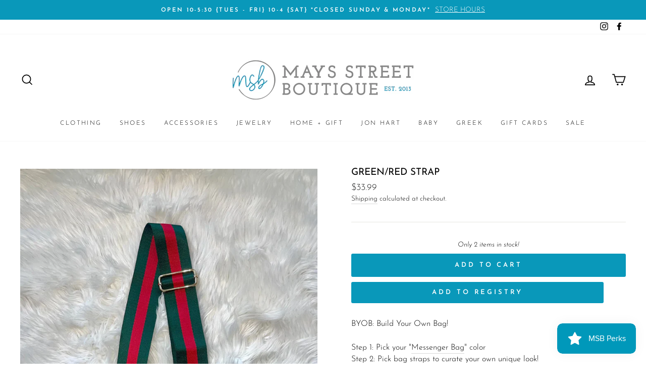

--- FILE ---
content_type: text/css
request_url: https://maysstreet.com/cdn/shop/t/2/assets/theme.scss.css?v=11310256754261539831748448658
body_size: 24463
content:
.clearfix:after{content:"";display:table;clear:both}@keyframes spin{0%{transform:rotate(0)}to{transform:rotate(360deg)}}@keyframes fadeIn{0%,35%{opacity:0}to{opacity:1}}@keyframes heroContentIn{0%,35%{opacity:0;transform:translateY(8px)}60%{opacity:1}to{transform:translateY(0)}}*,input,:before,:after{box-sizing:border-box}html,body{padding:0;margin:0}article,aside,details,figcaption,figure,footer,header,hgroup,main,nav,section,summary{display:block}audio,canvas,progress,video{display:inline-block;vertical-align:baseline}input[type=number]::-webkit-inner-spin-button,input[type=number]::-webkit-outer-spin-button{height:auto}input[type=search]::-webkit-search-cancel-button,input[type=search]::-webkit-search-decoration{-webkit-appearance:none}.grid{list-style:none;padding:0;margin:0 0 0 -22px}.grid:after{content:"";display:table;clear:both}@media only screen and (max-width: 768px){.grid{margin-left:-17px}}.grid--small{margin-left:-10px}.grid--small .grid__item{padding-left:10px}.grid__item{float:left;padding-left:22px;width:100%;min-height:1px}@media only screen and (max-width: 768px){.grid__item{padding-left:17px}}.grid__item[class*=--push]{position:relative}.grid--no-gutters{margin-left:0}.grid--no-gutters .grid__item{padding-left:0}.grid--small-gutters{margin-left:-10px;margin-bottom:-10px}.grid--small-gutters .grid__item{padding-left:10px;padding-bottom:10px}.grid--flush-bottom{margin-bottom:-22px;overflow:auto}.grid--flush-bottom>.grid__item{margin-bottom:22px}.grid--center{text-align:center}.grid--center .grid__item{float:none;display:inline-block;vertical-align:top;text-align:left}.grid--full{margin-left:0}.grid--full>.grid__item{padding-left:0}@media only screen and (min-width: 769px){.grid--table-large{display:table;width:100%;table-layout:fixed}.grid--table-large>.grid__item{display:table-cell;vertical-align:middle;float:none}}@media only screen and (max-width: 768px){.small--grid--flush{margin-left:-2px}.page-width .small--grid--flush{margin-left:-19px;margin-right:-17px}.small--grid--flush>.grid__item{padding-left:2px}}.one-whole{width:100%}.one-half{width:50%}.one-third{width:33.33333%}.two-thirds{width:66.66667%}.one-quarter{width:25%}.two-quarters{width:50%}.three-quarters{width:75%}.one-fifth{width:20%}.two-fifths{width:40%}.three-fifths{width:60%}.four-fifths{width:80%}.one-sixth{width:16.66667%}.two-sixths{width:33.33333%}.three-sixths{width:50%}.four-sixths{width:66.66667%}.five-sixths{width:83.33333%}.one-eighth{width:12.5%}.two-eighths{width:25%}.three-eighths{width:37.5%}.four-eighths{width:50%}.five-eighths{width:62.5%}.six-eighths{width:75%}.seven-eighths{width:87.5%}.one-tenth{width:10%}.two-tenths{width:20%}.three-tenths{width:30%}.four-tenths{width:40%}.five-tenths{width:50%}.six-tenths{width:60%}.seven-tenths{width:70%}.eight-tenths{width:80%}.nine-tenths{width:90%}.one-twelfth{width:8.33333%}.two-twelfths{width:16.66667%}.three-twelfths{width:25%}.four-twelfths{width:33.33333%}.five-twelfths{width:41.66667%}.six-twelfths{width:50%}.seven-twelfths{width:58.33333%}.eight-twelfths{width:66.66667%}.nine-twelfths{width:75%}.ten-twelfths{width:83.33333%}.eleven-twelfths{width:91.66667%}.show{display:block!important}.hide{display:none!important}.text-left{text-align:left!important}.text-right{text-align:right!important}.text-center{text-align:center!important}@media only screen and (max-width: 768px){.small--one-whole{width:100%}.small--one-half{width:50%}.small--one-third{width:33.33333%}.small--two-thirds{width:66.66667%}.small--one-quarter{width:25%}.small--two-quarters{width:50%}.small--three-quarters{width:75%}.small--one-fifth{width:20%}.small--two-fifths{width:40%}.small--three-fifths{width:60%}.small--four-fifths{width:80%}.small--one-sixth{width:16.66667%}.small--two-sixths{width:33.33333%}.small--three-sixths{width:50%}.small--four-sixths{width:66.66667%}.small--five-sixths{width:83.33333%}.small--one-eighth{width:12.5%}.small--two-eighths{width:25%}.small--three-eighths{width:37.5%}.small--four-eighths{width:50%}.small--five-eighths{width:62.5%}.small--six-eighths{width:75%}.small--seven-eighths{width:87.5%}.small--one-tenth{width:10%}.small--two-tenths{width:20%}.small--three-tenths{width:30%}.small--four-tenths{width:40%}.small--five-tenths{width:50%}.small--six-tenths{width:60%}.small--seven-tenths{width:70%}.small--eight-tenths{width:80%}.small--nine-tenths{width:90%}.small--one-twelfth{width:8.33333%}.small--two-twelfths{width:16.66667%}.small--three-twelfths{width:25%}.small--four-twelfths{width:33.33333%}.small--five-twelfths{width:41.66667%}.small--six-twelfths{width:50%}.small--seven-twelfths{width:58.33333%}.small--eight-twelfths{width:66.66667%}.small--nine-twelfths{width:75%}.small--ten-twelfths{width:83.33333%}.small--eleven-twelfths{width:91.66667%}.grid--uniform .small--one-half:nth-of-type(odd),.grid--uniform .small--one-third:nth-of-type(3n+1),.grid--uniform .small--one-quarter:nth-of-type(4n+1),.grid--uniform .small--one-fifth:nth-of-type(5n+1),.grid--uniform .small--one-sixth:nth-of-type(6n+1),.grid--uniform .small--two-sixths:nth-of-type(3n+1),.grid--uniform .small--three-sixths:nth-of-type(odd),.grid--uniform .small--one-eighth:nth-of-type(8n+1),.grid--uniform .small--two-eighths:nth-of-type(4n+1),.grid--uniform .small--four-eighths:nth-of-type(odd),.grid--uniform .small--five-tenths:nth-of-type(odd),.grid--uniform .small--one-twelfth:nth-of-type(12n+1),.grid--uniform .small--two-twelfths:nth-of-type(6n+1),.grid--uniform .small--three-twelfths:nth-of-type(4n+1),.grid--uniform .small--four-twelfths:nth-of-type(3n+1),.grid--uniform .small--six-twelfths:nth-of-type(odd){clear:both}}@media only screen and (min-width: 769px){.medium-up--one-whole{width:100%}.medium-up--one-half{width:50%}.medium-up--one-third{width:33.33333%}.medium-up--two-thirds{width:66.66667%}.medium-up--one-quarter{width:25%}.medium-up--two-quarters{width:50%}.medium-up--three-quarters{width:75%}.medium-up--one-fifth{width:20%}.medium-up--two-fifths{width:40%}.medium-up--three-fifths{width:60%}.medium-up--four-fifths{width:80%}.medium-up--one-sixth{width:16.66667%}.medium-up--two-sixths{width:33.33333%}.medium-up--three-sixths{width:50%}.medium-up--four-sixths{width:66.66667%}.medium-up--five-sixths{width:83.33333%}.medium-up--one-eighth{width:12.5%}.medium-up--two-eighths{width:25%}.medium-up--three-eighths{width:37.5%}.medium-up--four-eighths{width:50%}.medium-up--five-eighths{width:62.5%}.medium-up--six-eighths{width:75%}.medium-up--seven-eighths{width:87.5%}.medium-up--one-tenth{width:10%}.medium-up--two-tenths{width:20%}.medium-up--three-tenths{width:30%}.medium-up--four-tenths{width:40%}.medium-up--five-tenths{width:50%}.medium-up--six-tenths{width:60%}.medium-up--seven-tenths{width:70%}.medium-up--eight-tenths{width:80%}.medium-up--nine-tenths{width:90%}.medium-up--one-twelfth{width:8.33333%}.medium-up--two-twelfths{width:16.66667%}.medium-up--three-twelfths{width:25%}.medium-up--four-twelfths{width:33.33333%}.medium-up--five-twelfths{width:41.66667%}.medium-up--six-twelfths{width:50%}.medium-up--seven-twelfths{width:58.33333%}.medium-up--eight-twelfths{width:66.66667%}.medium-up--nine-twelfths{width:75%}.medium-up--ten-twelfths{width:83.33333%}.medium-up--eleven-twelfths{width:91.66667%}.grid--uniform .medium-up--one-half:nth-of-type(odd),.grid--uniform .medium-up--one-third:nth-of-type(3n+1),.grid--uniform .medium-up--one-quarter:nth-of-type(4n+1),.grid--uniform .medium-up--one-fifth:nth-of-type(5n+1),.grid--uniform .medium-up--one-sixth:nth-of-type(6n+1),.grid--uniform .medium-up--two-sixths:nth-of-type(3n+1),.grid--uniform .medium-up--three-sixths:nth-of-type(odd),.grid--uniform .medium-up--one-eighth:nth-of-type(8n+1),.grid--uniform .medium-up--two-eighths:nth-of-type(4n+1),.grid--uniform .medium-up--four-eighths:nth-of-type(odd),.grid--uniform .medium-up--five-tenths:nth-of-type(odd),.grid--uniform .medium-up--one-twelfth:nth-of-type(12n+1),.grid--uniform .medium-up--two-twelfths:nth-of-type(6n+1),.grid--uniform .medium-up--three-twelfths:nth-of-type(4n+1),.grid--uniform .medium-up--four-twelfths:nth-of-type(3n+1),.grid--uniform .medium-up--six-twelfths:nth-of-type(odd){clear:both}}@media only screen and (min-width: 1050px){.widescreen--one-whole{width:100%}.widescreen--one-half{width:50%}.widescreen--one-third{width:33.33333%}.widescreen--two-thirds{width:66.66667%}.widescreen--one-quarter{width:25%}.widescreen--two-quarters{width:50%}.widescreen--three-quarters{width:75%}.widescreen--one-fifth{width:20%}.widescreen--two-fifths{width:40%}.widescreen--three-fifths{width:60%}.widescreen--four-fifths{width:80%}.widescreen--one-sixth{width:16.66667%}.widescreen--two-sixths{width:33.33333%}.widescreen--three-sixths{width:50%}.widescreen--four-sixths{width:66.66667%}.widescreen--five-sixths{width:83.33333%}.widescreen--one-eighth{width:12.5%}.widescreen--two-eighths{width:25%}.widescreen--three-eighths{width:37.5%}.widescreen--four-eighths{width:50%}.widescreen--five-eighths{width:62.5%}.widescreen--six-eighths{width:75%}.widescreen--seven-eighths{width:87.5%}.widescreen--one-tenth{width:10%}.widescreen--two-tenths{width:20%}.widescreen--three-tenths{width:30%}.widescreen--four-tenths{width:40%}.widescreen--five-tenths{width:50%}.widescreen--six-tenths{width:60%}.widescreen--seven-tenths{width:70%}.widescreen--eight-tenths{width:80%}.widescreen--nine-tenths{width:90%}.widescreen--one-twelfth{width:8.33333%}.widescreen--two-twelfths{width:16.66667%}.widescreen--three-twelfths{width:25%}.widescreen--four-twelfths{width:33.33333%}.widescreen--five-twelfths{width:41.66667%}.widescreen--six-twelfths{width:50%}.widescreen--seven-twelfths{width:58.33333%}.widescreen--eight-twelfths{width:66.66667%}.widescreen--nine-twelfths{width:75%}.widescreen--ten-twelfths{width:83.33333%}.widescreen--eleven-twelfths{width:91.66667%}.grid--uniform .widescreen--one-half:nth-of-type(odd),.grid--uniform .widescreen--one-third:nth-of-type(3n+1),.grid--uniform .widescreen--one-quarter:nth-of-type(4n+1),.grid--uniform .widescreen--one-fifth:nth-of-type(5n+1),.grid--uniform .widescreen--one-sixth:nth-of-type(6n+1),.grid--uniform .widescreen--two-sixths:nth-of-type(3n+1),.grid--uniform .widescreen--three-sixths:nth-of-type(odd),.grid--uniform .widescreen--one-eighth:nth-of-type(8n+1),.grid--uniform .widescreen--two-eighths:nth-of-type(4n+1),.grid--uniform .widescreen--four-eighths:nth-of-type(odd),.grid--uniform .widescreen--five-tenths:nth-of-type(odd),.grid--uniform .widescreen--one-twelfth:nth-of-type(12n+1),.grid--uniform .widescreen--two-twelfths:nth-of-type(6n+1),.grid--uniform .widescreen--three-twelfths:nth-of-type(4n+1),.grid--uniform .widescreen--four-twelfths:nth-of-type(3n+1),.grid--uniform .widescreen--six-twelfths:nth-of-type(odd){clear:both}}@media only screen and (max-width: 768px){.small--show{display:block!important}.small--hide{display:none!important}.small--text-left{text-align:left!important}.small--text-right{text-align:right!important}.small--text-center{text-align:center!important}}@media only screen and (max-width: 959px){.medium-down--show{display:block!important}.medium-down--hide{display:none!important}.medium-down--text-left{text-align:left!important}.medium-down--text-right{text-align:right!important}.medium-down--text-center{text-align:center!important}}@media only screen and (min-width: 769px){.medium-up--show{display:block!important}.medium-up--hide{display:none!important}.medium-up--text-left{text-align:left!important}.medium-up--text-right{text-align:right!important}.medium-up--text-center{text-align:center!important}}@media only screen and (min-width: 1050px){.widescreen--show{display:block!important}.widescreen--hide{display:none!important}.widescreen--text-left{text-align:left!important}.widescreen--text-right{text-align:right!important}.widescreen--text-center{text-align:center!important}}@media only screen and (min-width: 769px){.medium-up--push-one-half{left:50%}.medium-up--push-one-third{left:33.33333%}.medium-up--push-two-thirds{left:66.66667%}.medium-up--push-one-quarter{left:25%}.medium-up--push-two-quarters{left:50%}.medium-up--push-three-quarters{left:75%}.medium-up--push-one-fifth{left:20%}.medium-up--push-two-fifths{left:40%}.medium-up--push-three-fifths{left:60%}.medium-up--push-four-fifths{left:80%}.medium-up--push-one-sixth{left:16.66667%}.medium-up--push-two-sixths{left:33.33333%}.medium-up--push-three-sixths{left:50%}.medium-up--push-four-sixths{left:66.66667%}.medium-up--push-five-sixths{left:83.33333%}.medium-up--push-one-eighth{left:12.5%}.medium-up--push-two-eighths{left:25%}.medium-up--push-three-eighths{left:37.5%}.medium-up--push-four-eighths{left:50%}.medium-up--push-five-eighths{left:62.5%}.medium-up--push-six-eighths{left:75%}.medium-up--push-seven-eighths{left:87.5%}.medium-up--push-one-tenth{left:10%}.medium-up--push-two-tenths{left:20%}.medium-up--push-three-tenths{left:30%}.medium-up--push-four-tenths{left:40%}.medium-up--push-five-tenths{left:50%}.medium-up--push-six-tenths{left:60%}.medium-up--push-seven-tenths{left:70%}.medium-up--push-eight-tenths{left:80%}.medium-up--push-nine-tenths{left:90%}.medium-up--push-one-twelfth{left:8.33333%}.medium-up--push-two-twelfths{left:16.66667%}.medium-up--push-three-twelfths{left:25%}.medium-up--push-four-twelfths{left:33.33333%}.medium-up--push-five-twelfths{left:41.66667%}.medium-up--push-six-twelfths{left:50%}.medium-up--push-seven-twelfths{left:58.33333%}.medium-up--push-eight-twelfths{left:66.66667%}.medium-up--push-nine-twelfths{left:75%}.medium-up--push-ten-twelfths{left:83.33333%}.medium-up--push-eleven-twelfths{left:91.66667%}}@media only screen and (min-width: 1050px){.widescreen--push-one-half{left:50%}.widescreen--push-one-third{left:33.33333%}.widescreen--push-two-thirds{left:66.66667%}.widescreen--push-one-quarter{left:25%}.widescreen--push-two-quarters{left:50%}.widescreen--push-three-quarters{left:75%}.widescreen--push-one-fifth{left:20%}.widescreen--push-two-fifths{left:40%}.widescreen--push-three-fifths{left:60%}.widescreen--push-four-fifths{left:80%}.widescreen--push-one-sixth{left:16.66667%}.widescreen--push-two-sixths{left:33.33333%}.widescreen--push-three-sixths{left:50%}.widescreen--push-four-sixths{left:66.66667%}.widescreen--push-five-sixths{left:83.33333%}.widescreen--push-one-eighth{left:12.5%}.widescreen--push-two-eighths{left:25%}.widescreen--push-three-eighths{left:37.5%}.widescreen--push-four-eighths{left:50%}.widescreen--push-five-eighths{left:62.5%}.widescreen--push-six-eighths{left:75%}.widescreen--push-seven-eighths{left:87.5%}.widescreen--push-one-tenth{left:10%}.widescreen--push-two-tenths{left:20%}.widescreen--push-three-tenths{left:30%}.widescreen--push-four-tenths{left:40%}.widescreen--push-five-tenths{left:50%}.widescreen--push-six-tenths{left:60%}.widescreen--push-seven-tenths{left:70%}.widescreen--push-eight-tenths{left:80%}.widescreen--push-nine-tenths{left:90%}.widescreen--push-one-twelfth{left:8.33333%}.widescreen--push-two-twelfths{left:16.66667%}.widescreen--push-three-twelfths{left:25%}.widescreen--push-four-twelfths{left:33.33333%}.widescreen--push-five-twelfths{left:41.66667%}.widescreen--push-six-twelfths{left:50%}.widescreen--push-seven-twelfths{left:58.33333%}.widescreen--push-eight-twelfths{left:66.66667%}.widescreen--push-nine-twelfths{left:75%}.widescreen--push-ten-twelfths{left:83.33333%}.widescreen--push-eleven-twelfths{left:91.66667%}}.flex-grid{display:-ms-flexbox;display:flex;-ms-flex-wrap:wrap;flex-wrap:wrap;-ms-flex:1 1 100%;flex:1 1 100%;-ms-flex-pack:center;justify-content:center}.flex-grid--center{-ms-flex-align:center;align-items:center}.flex-grid--gutters{margin-top:-15px;margin-left:-15px}.flex-grid__item{-ms-flex:0 1 100%;flex:0 1 100%;display:-ms-flexbox;display:flex;-ms-flex-align:stretch;align-items:stretch}.flex-grid--gutters .flex-grid__item{padding-top:15px;padding-left:15px}.flex-grid__item>*{-ms-flex:1 1 100%;flex:1 1 100%}.flex-grid__item--stretch{-ms-flex:1 1 100%;flex:1 1 100%}.flex-grid__item--stretch:first-child{min-width:250px}@media only screen and (min-width: 769px){.flex-grid__item--33{-ms-flex-preferred-size:33.33%;flex-basis:33.33%}.flex-grid__item--50{-ms-flex-preferred-size:50%;flex-basis:50%}}@media only screen and (max-width: 768px){.flex-grid__item--mobile-second{-ms-flex-order:2;order:2}}[tabindex="-1"]:focus{outline:none}html:not(.tab-outline) *:focus{outline:none}.is-transitioning{display:block!important;visibility:visible!important}.display-table{display:table;table-layout:fixed;width:100%}.display-table-cell{display:table-cell;vertical-align:middle;float:none}@media only screen and (min-width: 769px){.medium-up--display-table{display:table;table-layout:fixed;width:100%}.medium-up--display-table-cell{display:table-cell;vertical-align:middle;float:none}}.visually-hidden{clip:rect(0 0 0 0);clip:rect(0,0,0,0);overflow:hidden;position:absolute;height:1px;width:1px}.visually-invisible{opacity:0!important}.media,.media-flex{overflow:hidden;_overflow:visible;zoom:1}.media-img{float:left;margin-right:30px}.media-img-right{float:right;margin-left:30px}.media-img img,.media-img-right img{display:block}.skip-link:focus{clip:auto;width:auto;height:auto;margin:0;color:#000;background-color:#fff;padding:10px;opacity:1;z-index:10000;transition:none}html{-ms-touch-action:manipulation;touch-action:manipulation}html,body{background-color:#fff;color:#000}.page-width{max-width:1500px;margin:0 auto}.page-width,.page-full{padding:0 17px}@media only screen and (min-width: 769px){.page-width,.page-full{padding:0 40px}}@media only screen and (max-width: 768px){.page-width--flush-small{padding:0}}.page-content,.shopify-policy__container{padding-top:40px;padding-bottom:40px}@media only screen and (min-width: 769px){.page-content,.shopify-policy__container{padding-top:75px;padding-bottom:75px}}.page-content--top,.page-content--with-blocks{padding-bottom:0}.page-content--bottom{padding-top:0}.main-content{display:block;min-height:300px}@media only screen and (min-width: 769px){.main-content{min-height:700px}}hr,.hr--small,.hr--medium,.hr--large{height:1px;border:0;border-top:1px solid #e8e8e1}.hr--small{margin:15px auto}.hr--medium{margin:25px auto}@media only screen and (min-width: 769px){.hr--medium{margin:35px auto}}.hr--large{margin:30px auto}@media only screen and (min-width: 769px){.hr--large{margin:45px auto}}.page-blocks+.hr--large,.page-blocks+[data-section-type=recently-viewed] .hr--large{margin-top:0}.hr--clear{border:0}@media only screen and (max-width: 768px){.table--responsive thead{display:none}.table--responsive tr{display:block}.table--responsive tr,.table--responsive td{float:left;clear:both;width:100%}.table--responsive th,.table--responsive td{display:block;text-align:right;padding:15px}.table--responsive td:before{content:attr(data-label);float:left;font-size:12px;padding-right:10px}}@media only screen and (max-width: 768px){.table--small-hide{display:none!important}.table__section+.table__section{position:relative;margin-top:10px;padding-top:15px}.table__section+.table__section:after{content:"";display:block;position:absolute;top:0;left:15px;right:15px;border-bottom:1px solid #e8e8e1}}body,input,textarea,button,select,.faux-select{font-size:13.6px;font-family:Josefin Sans,sans-serif;letter-spacing:0em;line-height:1.4;-webkit-font-smoothing:antialiased;-webkit-text-size-adjust:100%;text-rendering:optimizeSpeed}@media only screen and (min-width: 769px){body,input,textarea,button,select,.faux-select{font-size:16px}}body{font-weight:300}p{margin:0 0 15px}p img{margin:0}em{font-style:italic}b,strong{font-weight:700}small{font-size:.85em}sup,sub{position:relative;font-size:60%;vertical-align:baseline}sup{top:-.5em}sub{bottom:-.5em}blockquote,.rte blockquote{margin:0;padding:15px 30px 40px}blockquote p,.rte blockquote p{margin-bottom:0}blockquote p+cite,.rte blockquote p+cite{margin-top:15px}blockquote cite,.rte blockquote cite{display:block}blockquote cite:before,.rte blockquote cite:before{content:"\2014  "}code,pre{background-color:#faf7f5;font-family:Consolas,monospace;font-size:1em;border:0 none;padding:0 2px;color:#51ab62}pre{overflow:auto;padding:15px;margin:0 0 30px}label:not(.variant__button-label),.label{text-transform:uppercase;letter-spacing:.3em;font-size:.75em}label,.label-info{display:block;margin-bottom:10px}h1,.h1,h2,.h2,h3,.h3,h4,.h4,h5,.h5,h6,.h6{display:block;margin:0 0 7.5px}@media only screen and (min-width: 769px){h1,.h1,h2,.h2,h3,.h3,h4,.h4,h5,.h5,h6,.h6{margin:0 0 15px}}h1 a,.h1 a,h2 a,.h2 a,h3 a,.h3 a,h4 a,.h4 a,h5 a,.h5 a,h6 a,.h6 a{text-decoration:none;font-weight:inherit}h1,.h1,h2,.h2,h3,.h3{font-family:Josefin Sans,sans-serif;font-weight:400;letter-spacing:0em;line-height:.8;text-transform:uppercase}h1,.h1{font-size:1.375em}h2,.h2{font-size:1.1825em}h3,.h3{font-size:.9625em}h4,.h4{text-transform:uppercase;letter-spacing:.3em;font-size:.75em}h5,.h5,h6,.h6{text-transform:uppercase;letter-spacing:.3em;font-size:.75em;margin-bottom:10px}@media only screen and (max-width: 768px){h5,.h5,h6,.h6{margin-bottom:5px}}.text-spacing,.text-spacing.rte:last-child{margin-bottom:15px}@media only screen and (max-width: 768px){.rte table td,.rte table th{padding:6px 8px}}.collapsible-content .rte table td,.collapsible-content .rte table th{padding:6px 8px}.comment-author{margin-bottom:0}.comment-date{font-size:13.6px;display:block;margin-top:3px}@media only screen and (max-width: 768px){.comment-date{margin-bottom:15px}}.ajaxcart__product-meta{font-size:13.6px}.ajaxcart__subtotal{text-transform:uppercase;letter-spacing:.3em;font-size:.75em;margin-bottom:10px}.ajaxcart__price{font-size:13.6px;margin-bottom:10px}.ajaxcart__note{font-size:13.6px;opacity:.8;margin-bottom:10px}@media only screen and (max-width: 768px){.ajaxcart__note{font-size:12px}}.ajaxcart__note--terms{margin-top:10px}.ajaxcart__note--terms input{vertical-align:middle}.ajaxcart__note--terms label{display:inline}.ajaxcart__note--terms a{text-decoration:underline}.rte .enlarge-text{margin:0;font-size:1.3em}.rte .enlarge-text p:last-child{margin-bottom:0}@media only screen and (min-width: 769px){.rte .enlarge-text--offset p{padding-right:15%}.text-center .rte .enlarge-text--offset p{padding:0 5%}}@media only screen and (min-width: 769px){.table--small-text{font-size:13.6px}}.index-section--footer h3,.index-section--footer .h3{font-size:1.5em}ul,ol{margin:0 0 15px 30px;padding:0;text-rendering:optimizeLegibility}ol ol{list-style:lower-alpha}ol{list-style:decimal}ul ul,ul ol,ol ol,ol ul{margin:4px 0 5px 20px}li{margin-bottom:.25em}ul.square{list-style:square outside}ul.disc{list-style:disc outside}ol.alpha{list-style:lower-alpha outside}.no-bullets{list-style:none outside;margin-left:0}.inline-list{padding:0;margin:0}.inline-list li{display:inline-block;margin-bottom:0;vertical-align:middle}table{width:100%;border-spacing:1px;position:relative;border:0 none;background:#e8e8e1}.table-wrapper{max-width:100%;overflow:auto;-webkit-overflow-scrolling:touch}td,th{border:0 none;text-align:left;padding:10px 15px;background:#fff}th,.table__title{font-weight:700}a,.text-link{color:#000;text-decoration:none;background:transparent}a:hover,.text-link:hover{color:#000}.text-link{display:inline;border:0 none;background:none;padding:0;margin:0}.rte a,.shopify-policy__container a{color:#000}button{overflow:visible}button[disabled],html input[disabled]{cursor:default}.btn,.rte .btn,.shopify-payment-button .shopify-payment-button__button--unbranded,.product-reviews .spr-summary-actions a,.product-reviews .spr-button{line-height:1.42;text-decoration:none;text-align:center;white-space:normal;font-size:13px;font-weight:700;text-transform:uppercase;letter-spacing:.3em;display:inline-block;padding:11px 20px;margin:0;width:auto;min-width:90px;vertical-align:middle;cursor:pointer;border:1px solid transparent;-webkit-user-select:none;-moz-user-select:none;-ms-user-select:none;user-select:none;-webkit-appearance:none;-moz-appearance:none;border-radius:3px;color:#fff;background:#0998ba}@media only screen and (max-width: 768px){.btn,.rte .btn,.shopify-payment-button .shopify-payment-button__button--unbranded,.product-reviews .spr-summary-actions a,.product-reviews .spr-button{padding:9px 17px;font-size:11px}}.btn:hover,.rte .btn:hover,.shopify-payment-button .shopify-payment-button__button--unbranded:hover,.product-reviews .spr-summary-actions a:hover,.product-reviews .spr-button:hover{color:#fff;background-color:#0998ba}.btn[disabled],.btn.disabled,.rte .btn[disabled],.rte .btn.disabled,.shopify-payment-button .shopify-payment-button__button--unbranded[disabled],.shopify-payment-button .shopify-payment-button__button--unbranded.disabled,.product-reviews .spr-summary-actions a[disabled],.product-reviews .spr-summary-actions a.disabled,.product-reviews .spr-button[disabled],.product-reviews .spr-button.disabled{cursor:default;color:#717171;background-color:#f6f6f6}.btn[disabled]:hover,.btn.disabled:hover,.rte .btn[disabled]:hover,.rte .btn.disabled:hover,.shopify-payment-button .shopify-payment-button__button--unbranded[disabled]:hover,.shopify-payment-button .shopify-payment-button__button--unbranded.disabled:hover,.product-reviews .spr-summary-actions a[disabled]:hover,.product-reviews .spr-summary-actions a.disabled:hover,.product-reviews .spr-button[disabled]:hover,.product-reviews .spr-button.disabled:hover{color:#717171;background-color:#f6f6f6}.btn:not(.btn--secondary):not(.btn--tertiary):not(.btn--inverse):not(.btn--body),.rte .btn:not(.btn--secondary):not(.btn--tertiary):not(.btn--inverse):not(.btn--body),.shopify-payment-button .shopify-payment-button__button--unbranded:not(.btn--secondary):not(.btn--tertiary):not(.btn--inverse):not(.btn--body),.product-reviews .spr-summary-actions a:not(.btn--secondary):not(.btn--tertiary):not(.btn--inverse):not(.btn--body),.product-reviews .spr-button:not(.btn--secondary):not(.btn--tertiary):not(.btn--inverse):not(.btn--body){position:relative;overflow:hidden;transition:background .2s ease 0s}.btn:not(.btn--secondary):not(.btn--tertiary):not(.btn--inverse):not(.btn--body):after,.rte .btn:not(.btn--secondary):not(.btn--tertiary):not(.btn--inverse):not(.btn--body):after,.shopify-payment-button .shopify-payment-button__button--unbranded:not(.btn--secondary):not(.btn--tertiary):not(.btn--inverse):not(.btn--body):after,.product-reviews .spr-summary-actions a:not(.btn--secondary):not(.btn--tertiary):not(.btn--inverse):not(.btn--body):after,.product-reviews .spr-button:not(.btn--secondary):not(.btn--tertiary):not(.btn--inverse):not(.btn--body):after{content:"";position:absolute;top:0;left:150%;width:200%;height:100%;transform:skew(-20deg);background-image:linear-gradient(to right,transparent,rgba(255,255,255,.25),transparent)}.btn:not(.btn--secondary):not(.btn--tertiary):not(.btn--inverse):not(.btn--body):hover:after,.rte .btn:not(.btn--secondary):not(.btn--tertiary):not(.btn--inverse):not(.btn--body):hover:after,.shopify-payment-button .shopify-payment-button__button--unbranded:not(.btn--secondary):not(.btn--tertiary):not(.btn--inverse):not(.btn--body):hover:after,.product-reviews .spr-summary-actions a:not(.btn--secondary):not(.btn--tertiary):not(.btn--inverse):not(.btn--body):hover:after,.product-reviews .spr-button:not(.btn--secondary):not(.btn--tertiary):not(.btn--inverse):not(.btn--body):hover:after{animation:shine .75s cubic-bezier(.01,.56,1,1)}.btn:not(.btn--secondary):not(.btn--tertiary):not(.btn--inverse):not(.btn--body):hover,.rte .btn:not(.btn--secondary):not(.btn--tertiary):not(.btn--inverse):not(.btn--body):hover,.shopify-payment-button .shopify-payment-button__button--unbranded:not(.btn--secondary):not(.btn--tertiary):not(.btn--inverse):not(.btn--body):hover,.product-reviews .spr-summary-actions a:not(.btn--secondary):not(.btn--tertiary):not(.btn--inverse):not(.btn--body):hover,.product-reviews .spr-button:not(.btn--secondary):not(.btn--tertiary):not(.btn--inverse):not(.btn--body):hover{background:#0bc0eb;transition-delay:.25s}.btn:not(.btn--secondary):not(.btn--tertiary):not(.btn--inverse):not(.btn--body):active,.rte .btn:not(.btn--secondary):not(.btn--tertiary):not(.btn--inverse):not(.btn--body):active,.shopify-payment-button .shopify-payment-button__button--unbranded:not(.btn--secondary):not(.btn--tertiary):not(.btn--inverse):not(.btn--body):active,.product-reviews .spr-summary-actions a:not(.btn--secondary):not(.btn--tertiary):not(.btn--inverse):not(.btn--body):active,.product-reviews .spr-button:not(.btn--secondary):not(.btn--tertiary):not(.btn--inverse):not(.btn--body):active{background:#0998ba;transition-delay:0s}.shopify-payment-button .shopify-payment-button__button--unbranded:hover:not([disabled]){color:#fff;background-color:#0998ba}.btn--secondary,.rte .btn--secondary{color:#000;border:1px solid #e8e8e1;background-color:transparent}.btn--secondary:hover,.rte .btn--secondary:hover{color:#000;border-color:#e8e8e1;background-color:transparent}.btn--secondary:hover:before,.rte .btn--secondary:hover:before{border-color:#e8e8e1}.btn--secondary:hover:after,.rte .btn--secondary:hover:after{border-color:#e8e8e1}.btn--tertiary,.rte .btn--tertiary{font-weight:400;text-transform:none;letter-spacing:initial;background-color:transparent;border:1px solid #e8e8e1;color:#000;padding:8px 10px;white-space:nowrap}.btn--tertiary:hover,.rte .btn--tertiary:hover{background-color:transparent;color:#000}.btn--tertiary[disabled],.btn--tertiary.disabled,.rte .btn--tertiary[disabled],.rte .btn--tertiary.disabled{cursor:default;color:#717171;background-color:#f6f6f6}.btn--tertiary-active{color:#fff;background:#0998ba;border-color:#0998ba}.btn--tertiary-active:hover{color:#fff;background:#0998ba}.btn--body,.btn--body:hover,.btn--body:active{border:1px solid #e8e8e1;background-color:#fff;color:#000}.btn--circle{padding:10px;border-radius:50%;min-width:0;line-height:1}.btn--circle .icon{width:20px;height:20px}.btn--circle:before,.btn--circle:after{content:none;background:none;width:auto}.btn--circle.btn--large .icon{width:30px;height:30px}.btn--circle.btn--large{padding:15px}.btn--small,.collapsibles-wrapper .spr-summary-actions a,.collapsibles-wrapper .spr-button{padding:8px 14px;background-position:150% 45%;min-width:90px;font-size:12px}@media only screen and (max-width: 768px){.btn--small,.collapsibles-wrapper .spr-summary-actions a,.collapsibles-wrapper .spr-button{font-size:10px}}.btn--secondary.btn--small{font-weight:400}.btn--large{padding:15px 20px}.btn--full{width:100%;transition:none;padding:13px 20px}.btn--inverse{background-color:transparent;color:#fff;border:2px solid #fff}.btn--inverse:hover,.btn--inverse:focus{background-color:transparent}.hero__link .btn--inverse{color:#0998ba;border-color:#0998ba}.btn--loading{position:relative;text-indent:-9999px;background-color:#0884a2;color:#0884a2}.btn--loading:hover,.btn--loading:active{background-color:#0884a2;color:#0884a2}.btn--loading:before{content:"";display:block;width:24px;height:24px;position:absolute;left:50%;top:50%;margin-left:-12px;margin-top:-12px;border-radius:50%;border:3px solid white;border-top-color:transparent;animation:spin 1s infinite linear}.return-link{text-align:center;padding:15px 25px;margin-top:50px}@media only screen and (max-width: 768px){.return-link{padding:22px 17px;width:100%}}.return-link .icon{width:20px;margin-right:8px}.collapsible-trigger-btn{text-align:left;text-align:center;text-transform:uppercase;letter-spacing:.3em;font-size:.75em;display:block;width:100%;padding:17.14286px 0}@media only screen and (max-width: 768px){.collapsible-trigger-btn{padding:15px 0}}.collapsible-trigger-btn--borders{border:1px solid #e8e8e1;border-bottom:0;padding:12px}.collapsible-trigger-btn--borders .collapsible-trigger__icon{right:12px}@media only screen and (min-width: 769px){.collapsible-trigger-btn--borders{padding:15px}.collapsible-trigger-btn--borders .collapsible-trigger__icon{right:15px}}.collapsible-content+.collapsible-trigger-btn--borders{margin-top:-1px}.collapsible-trigger-btn--borders+.collapsible-content .collapsible-content__inner{font-size:12px;border:1px solid #e8e8e1;border-top:0;padding:0 20px 20px}@media only screen and (min-width: 769px){.collapsible-trigger-btn--borders+.collapsible-content .collapsible-content__inner{font-size:13.6px}}.collapsible-trigger-btn--borders+.collapsible-content--expanded{margin-bottom:30px}.collapsible-trigger-btn--borders+.collapsible-content--expanded:last-child{margin-bottom:-1px}.collapsible-trigger-btn--borders-top{border-top:1px solid #e8e8e1}.shopify-payment-button{margin-top:10px}.shopify-payment-button .shopify-payment-button__button--unbranded{display:block;width:100%;transition:none}.payment-buttons .add-to-cart,.payment-buttons .shopify-payment-button,.payment-buttons .shopify-payment-button__button--unbranded{min-height:50px}.add-to-cart.btn--secondary{border:1px solid black}.shopify-payment-button__button--hidden{display:none!important}img{border:0 none}svg:not(:root){overflow:hidden}img,iframe{max-width:100%}img[data-sizes=auto]{display:block;width:100%}.lazyload{opacity:0}.no-js .lazyload{display:none}.lazyloaded{opacity:1;transition:opacity .4s ease}.video-wrapper{position:relative;overflow:hidden;max-width:100%;padding-bottom:56.25%;height:0;height:auto}.video-wrapper iframe{position:absolute;top:0;left:0;width:100%;height:100%}.video-wrapper--modal{width:1000px}.grid__image-ratio{position:relative;background-repeat:no-repeat;background-size:contain;background-position:center center;background-color:#fff;opacity:0}.grid__image-ratio.lazyloaded{opacity:1;animation:fade-in 1s cubic-bezier(.26,.54,.32,1) 0s forwards;transition:none}.grid__image-ratio:before{content:"";display:block;height:0;width:100%}.grid__image-ratio .placeholder-svg{position:absolute;top:0;right:0;bottom:0;left:0}.grid__image-ratio--object{opacity:1}.grid__image-ratio--cover{background-size:cover}.grid__image-ratio--wide:before{padding-bottom:56.25%}.grid__image-ratio--landscape:before{padding-bottom:75%}.grid__image-ratio--square:before{padding-bottom:100%}.grid__image-ratio--portrait:before{padding-bottom:150%}.image-fit{position:relative;width:100%;height:100%;object-fit:cover;font-family:"object-fit: cover";z-index:1}.parallax-container{position:absolute;top:-30%;left:0;height:160%;width:100%}.parallax-image{position:absolute;top:0;left:0;bottom:0;width:100%;background-size:cover;background-position:50% 50%;background-repeat:no-repeat}@media only screen and (min-width: 769px){.parallax-image{background-attachment:fixed}.js-ipad .parallax-image{background-attachment:initial}}form{margin:0}.form-vertical{text-align:center;margin-bottom:15px}.form-vertical label{text-align:left}.inline{display:inline}@media only screen and (max-width: 959px){input,textarea,select{font-size:16px!important}}button,input,textarea{-webkit-appearance:none;-moz-appearance:none}button{background:none;border:none;display:inline-block;cursor:pointer}fieldset{border:1px solid #e8e8e1;padding:15px}legend{border:0;padding:0}button,input[type=submit]{cursor:pointer}input,textarea,select{border:1px solid #e8e8e1;max-width:100%;padding:8px 10px;border-radius:0}input[disabled],input.disabled,textarea[disabled],textarea.disabled,select[disabled],select.disabled{cursor:default;background-color:#f6f6f6;border-color:#b6b6b6}input.input-full,textarea.input-full,select.input-full{width:100%}textarea{min-height:100px}input[type=checkbox],input[type=radio]{margin:0 10px 0 0;padding:0;width:auto}input[type=checkbox]{-webkit-appearance:checkbox;-moz-appearance:checkbox}input[type=radio]{-webkit-appearance:radio;-moz-appearance:radio}input[type=image]{padding-left:0;padding-right:0}select,.faux-select{-webkit-appearance:none;-moz-appearance:none;appearance:none;background-position:right center;background-image:url(//maysstreet.com/cdn/shop/t/2/assets/ico-select.svg);background-repeat:no-repeat;background-position:right 10px center;background-color:transparent;background-size:11px;padding-right:28px;text-indent:.01px;text-overflow:"";cursor:pointer;color:inherit}.is-light select,.is-light .faux-select{background-image:url(//maysstreet.com/cdn/shop/t/2/assets/ico-select-white.svg)}optgroup{font-weight:700}option{color:#000;background-color:#fff}option[disabled]{color:#ccc}select::-ms-expand{display:none}.hidden-label{clip:rect(0 0 0 0);clip:rect(0,0,0,0);overflow:hidden;position:absolute;height:1px;width:1px}label[for]{cursor:pointer}.form-vertical input,.form-vertical select,.form-vertical textarea{display:block;margin-bottom:30px}.form-vertical input[type=checkbox],.form-vertical input[type=radio],.form-vertical .btn{display:inline-block}small{display:block}input.error,textarea.error{border-color:#d02e2e;background-color:#fff6f6;color:#d02e2e}label.error{color:#d02e2e}.selector-wrapper label{margin-right:10px}.selector-wrapper+.selector-wrapper{margin-top:15px}.input-group{display:-ms-flexbox;display:flex}.input-group .input-group-field:first-child,.input-group .input-group-btn:first-child .btn,.input-group input[type=hidden]:first-child+.input-group-field{border-radius:0}.input-group .input-group-field:last-child{border-radius:0}.input-group .input-group-btn:first-child .btn,.input-group input[type=hidden]:first-child+.input-group-btn .btn{border-radius:3px 0 0 3px}.input-group .input-group-btn:last-child .btn{border-radius:0 3px 3px 0}.input-group input::-moz-focus-inner{border:0;padding:0;margin-top:-1px;margin-bottom:-1px}.input-group-field{-ms-flex:1 1 auto;flex:1 1 auto;margin:0;min-width:0}.input-group-btn{-ms-flex:0 1 auto;flex:0 1 auto;margin:0;display:-ms-flexbox;display:flex}.input-group-btn .icon{vertical-align:initial}.icon{display:inline-block;width:20px;height:20px;vertical-align:middle;fill:currentColor}.no-svg .icon{display:none}.icon--full-color{fill:initial}svg.icon:not(.icon--full-color) circle,svg.icon:not(.icon--full-color) ellipse,svg.icon:not(.icon--full-color) g,svg.icon:not(.icon--full-color) line,svg.icon:not(.icon--full-color) path,svg.icon:not(.icon--full-color) polygon,svg.icon:not(.icon--full-color) polyline,svg.icon:not(.icon--full-color) rect,symbol.icon:not(.icon--full-color) circle,symbol.icon:not(.icon--full-color) ellipse,symbol.icon:not(.icon--full-color) g,symbol.icon:not(.icon--full-color) line,symbol.icon:not(.icon--full-color) path,symbol.icon:not(.icon--full-color) polygon,symbol.icon:not(.icon--full-color) polyline,symbol.icon:not(.icon--full-color) rect{fill:inherit;stroke:inherit}.icon-cart circle,.icon-cart ellipse,.icon-cart g,.icon-cart line,.icon-cart path,.icon-cart polygon,.icon-cart polyline,.icon-cart rect,.icon-bag circle,.icon-bag ellipse,.icon-bag g,.icon-bag line,.icon-bag path,.icon-bag polygon,.icon-bag polyline,.icon-bag rect,.icon-search circle,.icon-search ellipse,.icon-search g,.icon-search line,.icon-search path,.icon-search polygon,.icon-search polyline,.icon-search rect,.icon-close circle,.icon-close ellipse,.icon-close g,.icon-close line,.icon-close path,.icon-close polygon,.icon-close polyline,.icon-close rect,.icon-chevron-down circle,.icon-chevron-down ellipse,.icon-chevron-down g,.icon-chevron-down line,.icon-chevron-down path,.icon-chevron-down polygon,.icon-chevron-down polyline,.icon-chevron-down rect,.icon-email circle,.icon-email ellipse,.icon-email g,.icon-email line,.icon-email path,.icon-email polygon,.icon-email polyline,.icon-email rect,.icon-user circle,.icon-user ellipse,.icon-user g,.icon-user line,.icon-user path,.icon-user polygon,.icon-user polyline,.icon-user rect,.icon-hamburger circle,.icon-hamburger ellipse,.icon-hamburger g,.icon-hamburger line,.icon-hamburger path,.icon-hamburger polygon,.icon-hamburger polyline,.icon-hamburger rect,.icon-filter circle,.icon-filter ellipse,.icon-filter g,.icon-filter line,.icon-filter path,.icon-filter polygon,.icon-filter polyline,.icon-filter rect{fill:none!important;stroke-width:4px;stroke:currentColor!important;stroke-linecap:miter;stroke-linejoin:miter}.icon-cart circle{fill:currentColor!important}.icon__fallback-text{clip:rect(0 0 0 0);clip:rect(0,0,0,0);overflow:hidden;position:absolute;height:1px;width:1px}.js-drawer-open{overflow:hidden}.drawer{display:none;position:fixed;overflow:hidden;-webkit-overflow-scrolling:touch;top:0;bottom:0;max-width:95%;z-index:30;color:#000;background-color:#fff;box-shadow:0 0 150px #0000001a;transition:transform .25s cubic-bezier(.165,.84,.44,1)}@media screen and (max-height: 400px){.drawer{overflow:scroll}.drawer .drawer__contents{height:auto}}.drawer a:not(.btn){color:#000}.drawer a:not(.btn):hover{color:#000}.drawer input,.drawer textarea{border-color:#e8e8e1}.drawer .btn{background-color:#111;color:#fff}.drawer--left{width:300px;left:-300px}.drawer--left.drawer--is-open{display:block;transform:translate(300px);transition-duration:.45s}.drawer--right{width:300px;right:-300px}@media only screen and (min-width: 769px){.drawer--right{width:400px;right:-400px}}.drawer--right.drawer--is-open{display:block;transform:translate(-300px);transition-duration:.45s}@media only screen and (min-width: 769px){.drawer--right.drawer--is-open{transform:translate(-400px)}}.js-drawer-open .main-content:after,.js-drawer-closing .main-content:after{content:"";display:block;position:fixed;top:0;left:0;right:0;bottom:0;background-color:#e6e6e6;opacity:0;z-index:26}.js-drawer-open .main-content:after{animation:overlay-on .35s forwards}.js-drawer-closing .main-content:after{animation:overlay-off .25s forwards}.drawer__header,.drawer__fixed-header,.drawer__scrollable,.drawer__footer{padding-left:15px;padding-right:15px}@media only screen and (min-width: 769px){.drawer__header,.drawer__fixed-header,.drawer__scrollable,.drawer__footer{padding-left:30px;padding-right:30px}}.drawer__header{display:table;height:70px;width:100%;padding:11.53846px 0;margin-bottom:0;border-bottom:1px solid #e8e8e1}@media only screen and (min-width: 769px){.drawer__header{height:119px}}@media only screen and (min-width: 769px){.drawer__header--full{padding-left:30px;padding-right:30px}}.drawer__fixed-header{height:70px;overflow:visible}@media only screen and (min-width: 769px){.drawer__fixed-header{height:119px}}.drawer__title,.drawer__close{display:table-cell;vertical-align:middle}.drawer__title{width:100%}@media only screen and (max-width: 768px){.drawer__title{padding-left:15px}}.drawer__close{width:1%;text-align:center}.drawer__close-button{position:relative;height:100%;padding:0 15px;color:inherit}.drawer__close-button:active{background-color:#f2f2f2}.drawer__close-button .icon{height:28px;width:28px}@media only screen and (min-width: 769px){.drawer__close-button{right:-30px}}.drawer__close--left{text-align:left}.drawer__close--left .drawer__close-button{right:auto;left:-30px}.drawer__contents{height:100%;display:-ms-flexbox;display:flex;-ms-flex-direction:column;flex-direction:column}.drawer__inner,.drawer__scrollable{-ms-flex:1 1 auto;flex:1 1 auto;display:-ms-flexbox;display:flex;-ms-flex-direction:column;flex-direction:column;overflow-y:hidden}.drawer__scrollable{padding-top:15px;overflow:hidden;overflow-y:auto;-webkit-overflow-scrolling:touch}.drawer__footer{border-top:1px solid #e8e8e1;padding-top:15px;padding-bottom:15px}@media only screen and (min-width: 769px){.drawer__footer{padding-top:22.22222px;padding-bottom:30px}}.drawer__inner.is-loading .drawer__scrollable{transition:opacity .3s ease .7s;opacity:.4}#CartSpecialInstructions{margin-top:10px;margin-bottom:10px;min-height:60px;height:60px}@media only screen and (min-width: 769px){#CartSpecialInstructions{min-height:80px;height:80px}}.ajaxcart__row>.grid{margin-left:-15px}.ajaxcart__row>.grid>.grid__item{padding-left:15px}.ajaxcart__product{position:relative;max-height:500px}.ajaxcart__product.is-removed{max-height:0;overflow:hidden;visibility:hidden;-webkit-backface-visibility:hidden;backface-visibility:hidden;transition:all .45s cubic-bezier(.57,.06,.05,.95)}.ajaxcart__row{padding-bottom:15px;margin-bottom:15px;border-bottom:1px solid #e8e8e1}@media only screen and (min-width: 769px){.ajaxcart__row{padding-bottom:22.22222px;margin-bottom:22.22222px}}.ajaxcart__product:last-child .ajaxcart__row{border-bottom:0 none;padding-bottom:0}.ajaxcart__product-image{display:block;overflow:hidden;padding-top:3px}.ajaxcart__product-image img{display:block;margin:0 auto;max-width:100%}.ajaxcart__product-name,.ajaxcart__product-meta{display:block}.ajaxcart__product-name--wrapper{margin-bottom:11px}.ajaxcart__product-name+.ajaxcart__product-meta{padding-top:8px}.ajaxcart__discount{padding-top:3px}.placeholder-svg{fill:#999;background-color:#e1e1e1;width:100%;height:100%;max-width:100%;max-height:100%;display:block;padding:30px 0}.placeholder-noblocks{padding:40px;text-align:center}.animation-cropper{overflow:hidden;display:-ms-inline-flexbox;display:inline-flex}.animation-delay-1{animation-delay:0s!important}.animation-delay-2{animation-delay:.12s!important}.animation-delay-3{animation-delay:.18s!important}.animation-delay-4{animation-delay:.24s!important}.animation-delay-5{animation-delay:.3s!important}.animation-delay-6{animation-delay:.36s!important}.animation-delay-7{animation-delay:.42s!important}.animation-delay-8{animation-delay:.48s!important}.animation-delay-9{animation-delay:.54s!important}.animation-delay-10{animation-delay:.6s!important}.animation-delay-11{animation-delay:.66s!important}.animation-delay-12{animation-delay:.72s!important}.animation-delay-13{animation-delay:.78s!important}.animation-delay-14{animation-delay:.84s!important}.animation-delay-15{animation-delay:.9s!important}.animation-delay-16{animation-delay:.96s!important}.animation-delay-17{animation-delay:1.02s!important}.animation-delay-18{animation-delay:1.08s!important}.animation-delay-19{animation-delay:1.14s!important}.image-wrap{background:#fff;overflow:hidden}.image-wrap img:not([role=presentation]){display:block}.no-js .image-wrap img:not([role=presentation]).lazyload{display:none}.image-wrap img:not([role=presentation]),.image-wrap svg,.image-wrap .animate-me{opacity:0}.no-js .image-wrap img:not([role=presentation]),.no-js .image-wrap svg,.no-js .image-wrap .animate-me{opacity:1}.aos-animate .image-wrap .lazyloaded:not([role=presentation]),.aos-animate .image-wrap svg,.aos-animate .image-wrap .animate-me{animation:fade-in 1s cubic-bezier(.26,.54,.32,1) 0s forwards}[data-aos=row-of-3].aos-animate:nth-child(3n+2) .image-wrap img{animation-delay:.15s}[data-aos=row-of-3].aos-animate:nth-child(3n+3) .image-wrap img{animation-delay:.3s}[data-aos=row-of-4].aos-animate:nth-child(4n+2) .image-wrap img{animation-delay:.12s}[data-aos=row-of-4].aos-animate:nth-child(4n+3) .image-wrap img{animation-delay:.24s}[data-aos=row-of-4].aos-animate:nth-child(4n+4) .image-wrap img{animation-delay:.36s}[data-aos=row-of-5].aos-animate:nth-child(5n+2) .image-wrap img{animation-delay:75ms}[data-aos=row-of-5].aos-animate:nth-child(5n+3) .image-wrap img{animation-delay:.15s}[data-aos=row-of-5].aos-animate:nth-child(5n+4) .image-wrap img{animation-delay:225ms}[data-aos=row-of-5].aos-animate:nth-child(5n+5) .image-wrap img{animation-delay:.3s}[data-aos=row-of-6].aos-animate:nth-child(6n+2) .image-wrap img{animation-delay:50ms}[data-aos=row-of-6].aos-animate:nth-child(6n+3) .image-wrap img{animation-delay:.1s}[data-aos=row-of-6].aos-animate:nth-child(6n+4) .image-wrap img{animation-delay:.15s}[data-aos=row-of-6].aos-animate:nth-child(6n+5) .image-wrap img{animation-delay:.2s}[data-aos=row-of-6].aos-animate:nth-child(6n+6) .image-wrap img{animation-delay:.25s}[data-aos=row-of-3].aos-animate:nth-child(3n+2) .collection-image{animation-delay:.15s}[data-aos=row-of-3].aos-animate:nth-child(3n+3) .collection-image{animation-delay:.3s}[data-aos=row-of-4].aos-animate:nth-child(4n+2) .collection-image{animation-delay:.12s}[data-aos=row-of-4].aos-animate:nth-child(4n+3) .collection-image{animation-delay:.24s}[data-aos=row-of-4].aos-animate:nth-child(4n+4) .collection-image{animation-delay:.36s}[data-aos=row-of-5].aos-animate:nth-child(5n+2) .collection-image{animation-delay:75ms}[data-aos=row-of-5].aos-animate:nth-child(5n+3) .collection-image{animation-delay:.15s}[data-aos=row-of-5].aos-animate:nth-child(5n+4) .collection-image{animation-delay:225ms}[data-aos=row-of-5].aos-animate:nth-child(5n+5) .collection-image{animation-delay:.3s}[data-aos=row-of-6].aos-animate:nth-child(6n+2) .collection-image{animation-delay:50ms}[data-aos=row-of-6].aos-animate:nth-child(6n+3) .collection-image{animation-delay:.1s}[data-aos=row-of-6].aos-animate:nth-child(6n+4) .collection-image{animation-delay:.15s}[data-aos=row-of-6].aos-animate:nth-child(6n+5) .collection-image{animation-delay:.2s}[data-aos=row-of-6].aos-animate:nth-child(6n+6) .collection-image{animation-delay:.25s}@keyframes overlay-on{0%{opacity:0}to{opacity:.6}}@keyframes overlay-off{0%{opacity:.6}to{opacity:0}}@keyframes full-overlay-on{0%{opacity:0}to{opacity:1}}@keyframes full-overlay-off{0%{opacity:1}to{opacity:0}}@keyframes modal-open{0%{opacity:0;transform:translateY(30px)}to{opacity:1;transform:translateY(0)}}@keyframes modal-closing{0%{opacity:1;transform:scale(1)}to{opacity:0;transform:scale(.9)}}@keyframes rise-up{0%{opacity:1;transform:translateY(120%)}to{opacity:1;transform:translateY(0)}}@keyframes rise-up-out{0%{opacity:1;transform:translateY(0)}to{opacity:1;transform:translateY(-120%)}}@keyframes paint-across{0%{opacity:1;-webkit-clip-path:polygon(0% 0%,0% 0%,0% 100%,0% 100%);clip-path:polygon(0% 0%,0% 0%,0% 100%,0% 100%)}to{opacity:1;-webkit-clip-path:polygon(0% 0%,100% 0%,100% 100%,0% 100%);clip-path:polygon(0% 0%,100% 0%,100% 100%,0% 100%)}}@keyframes paint-across-small{0%{opacity:1;-webkit-clip-path:polygon(0% 0%,0% 0%,0% 100%,0% 100%);clip-path:polygon(0% 0%,0% 0%,0% 100%,0% 100%)}to{opacity:1;-webkit-clip-path:polygon(0% 0%,100% 0%,100% 100%,0% 100%);clip-path:polygon(0% 0%,100% 0%,100% 100%,0% 100%)}}@keyframes paint-across-out{0%{opacity:1;-webkit-clip-path:polygon(0% 0%,100% 0%,100% 100%,0% 100%);clip-path:polygon(0% 0%,100% 0%,100% 100%,0% 100%)}to{opacity:1;-webkit-clip-path:polygon(100% 0%,100% 0%,100% 100%,100% 100%);clip-path:polygon(100% 0%,100% 0%,100% 100%,100% 100%)}}@keyframes fade-in{0%{opacity:0}to{opacity:1}}@keyframes fade-in-small{0%{opacity:0}to{opacity:1}}@keyframes fade-in-out{0%{opacity:1}to{opacity:0}}@keyframes fade-out{0%{opacity:1}to{opacity:0}}@keyframes zoom-fade{0%{opacity:0;transform:scale(1.3)}to{opacity:1;transform:scale(1)}}@keyframes zoom-fade-password{0%{opacity:0;transform:scale(1.4)}5%{opacity:1;transform:scale(1)}to{opacity:1;transform:scale(1.2)}}@keyframes zoom-fade-small{0%{opacity:0;transform:scale(1.1)}10%{opacity:1;transform:scale(1)}12%{opacity:1;transform:scale(1)}to{opacity:1;transform:scale(1.03)}}@keyframes kenburns{0%{opacity:0;transform:scale(1.8);animation-timing-function:cubic-bezier(.12,.63,.6,.74)}10%{opacity:1;transform:scale(1.6);animation-timing-function:linear}to{opacity:1;transform:scale(1)}}@keyframes kenburns-out{0%{opacity:1;transform:scale(1);animation-timing-function:ease-out}to{opacity:0;transform:scale(1.2)}}@keyframes loading{0%{width:0px}60%{width:100px;margin-left:-50px}to{margin-left:50px;width:0px}}.loading:after,.loading:before{content:"";position:absolute;width:100px;height:5px;background:#fff;left:50%;top:50%;margin:-3px 0 0 -50px;z-index:4;opacity:0}.no-js .loading:after,.no-js .loading:before{display:none}.loading:before{background:#ffffff26;animation:fade-in .5s forwards 0s}.loading:after{animation:preloading .5s ease .3s infinite}.loading--delayed:before{animation-delay:.8s!important;animation-duration:1s!important}.loading--delayed:after{animation-delay:1.3s!important}@keyframes preloading{0%{width:0px;opacity:0}60%{width:100px;margin-left:-50px;opacity:1}to{margin-left:50px;width:0px;opacity:1}}@keyframes slideshowBars{0%{width:0%}to{width:100%}}@keyframes grid-product__loading{0%{opacity:0}60%{opacity:.2}to{opacity:0}}@keyframes shine{to{left:-200%}}.appear-animation{opacity:0;transform:translateY(60px)}.appear-delay-1{transition:transform .85s cubic-bezier(.165,.84,.44,1) 75ms,opacity .85s cubic-bezier(.165,.84,.44,1) .15s}.appear-delay-2{transition:transform .85s cubic-bezier(.165,.84,.44,1) .195s,opacity .85s cubic-bezier(.165,.84,.44,1) .27s}.appear-delay-3{transition:transform .85s cubic-bezier(.165,.84,.44,1) .255s,opacity .85s cubic-bezier(.165,.84,.44,1) .33s}.appear-delay-4{transition:transform .85s cubic-bezier(.165,.84,.44,1) .315s,opacity .85s cubic-bezier(.165,.84,.44,1) .39s}.appear-delay-5{transition:transform .85s cubic-bezier(.165,.84,.44,1) .375s,opacity .85s cubic-bezier(.165,.84,.44,1) .45s}.appear-delay-6{transition:transform .85s cubic-bezier(.165,.84,.44,1) .435s,opacity .85s cubic-bezier(.165,.84,.44,1) .51s}.appear-delay-7{transition:transform .85s cubic-bezier(.165,.84,.44,1) .495s,opacity .85s cubic-bezier(.165,.84,.44,1) .57s}.appear-delay-8{transition:transform .85s cubic-bezier(.165,.84,.44,1) .555s,opacity .85s cubic-bezier(.165,.84,.44,1) .63s}.appear-delay-9{transition:transform .85s cubic-bezier(.165,.84,.44,1) .615s,opacity .85s cubic-bezier(.165,.84,.44,1) .69s}.appear-delay-10{transition:transform .85s cubic-bezier(.165,.84,.44,1) .675s,opacity .85s cubic-bezier(.165,.84,.44,1) .75s}.appear-delay-11{transition:transform .85s cubic-bezier(.165,.84,.44,1) .735s,opacity .85s cubic-bezier(.165,.84,.44,1) .81s}.appear-delay-12{transition:transform .85s cubic-bezier(.165,.84,.44,1) .795s,opacity .85s cubic-bezier(.165,.84,.44,1) .87s}.appear-delay-13{transition:transform .85s cubic-bezier(.165,.84,.44,1) .855s,opacity .85s cubic-bezier(.165,.84,.44,1) .93s}.appear-delay-14{transition:transform .85s cubic-bezier(.165,.84,.44,1) .915s,opacity .85s cubic-bezier(.165,.84,.44,1) .99s}.appear-delay-15{transition:transform .85s cubic-bezier(.165,.84,.44,1) .975s,opacity .85s cubic-bezier(.165,.84,.44,1) 1.05s}.appear-delay-16{transition:transform .85s cubic-bezier(.165,.84,.44,1) 1.035s,opacity .85s cubic-bezier(.165,.84,.44,1) 1.11s}.appear-delay-17{transition:transform .85s cubic-bezier(.165,.84,.44,1) 1.095s,opacity .85s cubic-bezier(.165,.84,.44,1) 1.17s}.appear-delay-18{transition:transform .85s cubic-bezier(.165,.84,.44,1) 1.155s,opacity .85s cubic-bezier(.165,.84,.44,1) 1.23s}.appear-delay-19{transition:transform .85s cubic-bezier(.165,.84,.44,1) 1.215s,opacity .85s cubic-bezier(.165,.84,.44,1) 1.29s}.js-drawer-open .appear-animation{opacity:1;transform:translateY(0)}.js-drawer-closing .appear-animation{transition-duration:0s;transition-delay:.5s}.spr-badge-starrating,.spr-starrating,.spr-starratings,.spr-icon-star-empty,.spr-icon-star-hover,.spr-icon-star-hover:hover{color:#f3c200}.product-single__meta .spr-icon{font-size:14px!important;vertical-align:text-bottom}.spr-header-title{font-family:Josefin Sans,sans-serif;font-weight:400;letter-spacing:0em;line-height:.8;text-transform:uppercase;font-size:.9625em!important;margin-bottom:20px!important}.spr-container.spr-container{padding:0;border:0;text-align:center}.product-reviews #shopify-product-reviews{margin:0}.product-reviews .spr-summary-actions-newreview{float:none}.product-reviews .spr-review-content-body,.product-reviews .spr-form-label{font-size:14px;line-height:1.563}.product-reviews .spr-review-header-byline{font-size:11px;opacity:1}.product-reviews .spr-review-header-byline strong{font-weight:400}.product-reviews .spr-review{border:none!important}.product-reviews .spr-form-label{display:block;text-align:left;margin-top:20px}.product-reviews .spr-summary-caption,.product-reviews .spr-summary-actions{display:block}.product-reviews .spr-summary-actions{margin-top:20px}@media only screen and (min-width: 769px){.product-reviews--full.index-section{margin-top:0}.product-reviews--full .spr-form-title{display:none}.product-reviews--full .spr-form{max-width:650px;margin:0 auto;border-top:none}.product-reviews--full .spr-reviews{margin-top:45px;display:-ms-flexbox;display:flex;-ms-flex-wrap:wrap;flex-wrap:wrap;-ms-flex-pack:center;justify-content:center}.product-reviews--full .spr-review:first-child{margin-top:0}.product-reviews--full .spr-review{-ms-flex:1 1 40%;flex:1 1 40%;padding:20px;margin-left:22px;margin-bottom:22px;max-width:30%}.product-reviews--full .spr-review:nth-child(3n+1){margin-left:0}.product-reviews--full .spr-review:last-child{padding-bottom:20px}}.grid-product .spr-badge[data-rating="0.0"]{display:none}.grid-product .spr-badge-starrating{font-size:.65em}.grid-product .spr-icon{margin-right:1px}.grid-product .spr-badge-caption{font-size:.6875em;vertical-align:bottom;margin-left:4px}@media only screen and (min-width: 769px){.grid-product .spr-badge-caption{font-size:.75em}}.product-reviews--tab .collapsible-trigger .spr-badge-caption{margin-left:0}.product-reviews--tab .collapsible-trigger .spr-badge-starrating{font-size:.8125em;margin-right:10px}@media only screen and (min-width: 769px){.product-reviews--tab .collapsible-trigger .spr-badge-starrating{font-size:.875em}}.product-reviews--tab .collapsible-trigger .spr-badge[data-rating="0.0"] .spr-starrating{display:none}.product-reviews--tab .spr-icon{margin-right:1px}.product-reviews--tab .spr-badge-caption{margin-left:4px}.product-reviews--tab .spr-header-title,.product-reviews--tab .spr-summary-starrating,.product-reviews--tab .spr-summary-caption{display:none!important}.product-reviews--tab .spr-summary-actions a,.product-reviews--tab .spr-button{margin-top:0!important}.product-reviews--tab .spr-button-primary{float:none}@media only screen and (max-width: 480px){.product-reviews--tab .spr-summary{text-align:left}}.product-reviews--tab .spr-form-title{display:none}.product-reviews--tab .spr-form-label{font-size:13px!important}.product-reviews--tab .spr-review-header .spr-starratings{font-size:14px}.spr-content .spr-review-header-title{font-size:13.6px;font-family:Josefin Sans,sans-serif;letter-spacing:0em;line-height:1.4;font-weight:700;text-transform:none}@media only screen and (min-width: 769px){.spr-content .spr-review-header-title{font-size:16px}}.spr-pagination{-ms-flex:1 1 100%;flex:1 1 100%}.spr-review-reportreview{opacity:.4;float:none!important;display:block}.spr-summary-starrating{font-size:.8em}.footer-promotions{text-align:center}@media only screen and (max-width: 768px){.footer-promotions .grid__item{margin-bottom:32px}.footer-promotions .grid__item:last-child{margin-bottom:0}}.site-footer{padding-bottom:30px;background-color:#fff;color:#000;border-top:1px solid #e8e8e1}@media only screen and (min-width: 769px){.site-footer{padding-top:60px;padding-bottom:60px}}.site-footer .footer__collapsible{font-size:13.6px}@media only screen and (min-width: 769px){.site-footer textarea,.site-footer select,.site-footer input{font-size:13.6px}}@media only screen and (max-width: 768px){.site-footer{text-align:center;overflow:hidden;padding-bottom:0}.site-footer .grid__item{padding-bottom:5px}.site-footer .grid__item:after{content:"";border-bottom:1px solid black;opacity:.12;display:block}.site-footer .grid__item:first-child{padding-top:7.5px}.site-footer .grid__item:last-child:after{display:none}}.site-footer a{color:#000}.footer__small-text{font-size:12px;padding:7.5px 0;margin:0;text-align:center}ul+.footer__small-text{padding-top:15px}.footer__clear{clear:both;height:30px}.footer__section{margin-bottom:15px}@media only screen and (min-width: 769px){.footer__section{margin-top:30px;margin-bottom:0}}@media only screen and (min-width: 769px){.footer__item-padding{padding-right:60px}}.footer__title{color:#000}@media only screen and (min-width: 769px){.footer__title{margin-bottom:20px}}@media only screen and (max-width: 768px){.footer__title{text-align:center}}.site-footer__linklist{margin:0}.site-footer__linklist a{display:inline-block;padding:4px 0}.footer__newsletter{position:relative;display:inline-block;max-width:300px;width:100%}.footer__newsletter-input{padding:10px 45px 10px 0;background-color:#fff;color:#000;max-width:300px;width:100%;border:0;border-radius:0;border-bottom:2px solid black}.footer__newsletter-input:focus{border:0;border-bottom:2px solid black}.footer__newsletter-input::-webkit-input-placeholder{color:#000;opacity:1}.footer__newsletter-input:-moz-placeholder{color:#000;opacity:1}.footer__newsletter-input::-moz-placeholder{color:#000;opacity:1}.footer__newsletter-input:-ms-input-placeholder{color:#000;opacity:1}.footer__newsletter-input::-ms-input-placeholder{color:#000;opacity:1}.footer__newsletter-input--active{padding-right:80px}.footer__newsletter-btn{position:absolute;top:50%;transform:translateY(-50%);right:0;color:#000;padding:0}.footer__newsletter-btn .icon{width:26px;height:24px}.footer__newsletter-input--active+.footer__newsletter-btn .icon{display:none}.footer__newsletter-input--active+.footer__newsletter-btn .footer__newsletter-btn-label{display:block}.footer__newsletter-btn-label{display:none;font-size:13.6px}.footer__logo{margin:15px 0}@media only screen and (min-width: 769px){.footer__logo{margin:0 0 20px}}.footer__logo a{display:block}.footer__logo img{display:inline-block;transform:translateZ(0);max-height:100%}.footer__social{margin:0}form+.footer__social{margin-top:30px}.footer__social li{display:inline-block;margin:0 15px 15px 0}.footer__social a{display:block}.footer__social .icon{width:22px;height:22px}@media only screen and (min-width: 769px){.footer__social .icon{width:24px;height:24px}}.footer__social .icon.icon--wide{width:40px}@media only screen and (max-width: 768px){.footer__collapsible{padding:0 0 15px}}@media only screen and (max-width: 768px){.footer_collapsible--disabled{padding-top:15px}}.collapsible-content__inner p a:after{content:"";position:absolute;bottom:-2px;left:0;width:0%;border-bottom:2px solid black;transition:width .5s ease}.collapsible-content__inner p a{position:relative;text-decoration:none;border-bottom:2px solid rgba(0,0,0,.1)}.collapsible-content__inner p a:hover:after,.collapsible-content__inner p a:focus:after{width:100%}.site-footer select,.site-footer .faux-select{background-image:url(//maysstreet.com/cdn/shop/t/2/assets/ico-select-footer.svg)}.payment-icons{text-align:center;-webkit-user-select:none;-moz-user-select:none;-ms-user-select:none;user-select:none;cursor:default}.payment-icons li{cursor:default;margin:0 4px}.payment-icons .icon{width:40px;height:40px}.payment-icons .icon__fallback-text{text-transform:capitalize}.note,.errors{border-radius:0;padding:6px 12px;margin-bottom:15px;border:1px solid transparent;text-align:left}.note ul,.note ol,.errors ul,.errors ol{margin-top:0;margin-bottom:0}.note li:last-child,.errors li:last-child{margin-bottom:0}.note p,.errors p{margin-bottom:0}.note{border-color:#e8e8e1}.errors ul{list-style:disc outside;margin-left:20px}.note--success{color:#56ad6a;background-color:#ecfef0;border-color:#56ad6a}.note--success a{color:#56ad6a;text-decoration:underline}.note--success a:hover{text-decoration:none}.form-error,.errors{color:#d02e2e;background-color:#fff6f6;border-color:#d02e2e}.form-error a,.errors a{color:#d02e2e;text-decoration:underline}.form-error a:hover,.errors a:hover{text-decoration:none}.pagination{margin:0;padding:60px 0;text-align:center}.pagination>span{display:inline-block;vertical-align:middle;line-height:1}.pagination a{display:inline-block}.pagination a,.pagination .page.current{padding:8px 12px}.pagination .page.current{opacity:.3}.pagination .next,.pagination .prev{color:#fff;background:#0998ba;width:43px;margin:0 10px}@media only screen and (max-width: 768px){.pagination .next,.pagination .prev{width:35px}}.pagination .next a,.pagination .prev a{display:-ms-flexbox;display:flex;-ms-flex-align:center;align-items:center;-ms-flex-pack:center;justify-content:center;padding:15px}.pagination .next .icon,.pagination .prev .icon{color:#fff;width:13px;height:14px}@media only screen and (max-width: 768px){.pagination .next .icon,.pagination .prev .icon{width:12px;height:12px}}.rte{margin-bottom:7.5px}.rte:after{content:"";display:table;clear:both}@media only screen and (min-width: 769px){.rte{margin-bottom:15px}}.rte:last-child{margin-bottom:0}.rte+.rte{margin-top:30px}.rte p,.rte ul,.rte ol,.rte table{margin-bottom:15px}@media only screen and (min-width: 769px){.rte p,.rte ul,.rte ol,.rte table{margin-bottom:25px}}.rte p:last-child,.rte ul:last-child,.rte ol:last-child,.rte table:last-child{margin-bottom:0}.rte ul ul{margin-bottom:0}.rte h1,.rte .h1,.rte h2,.rte .h2,.rte h3,.rte .h3,.rte h4,.rte .h4,.rte h5,.rte .h5,.rte h6,.rte .h6{margin-top:60px;margin-bottom:25px}.rte h1:first-child,.rte .h1:first-child,.rte h2:first-child,.rte .h2:first-child,.rte h3:first-child,.rte .h3:first-child,.rte h4:first-child,.rte .h4:first-child,.rte h5:first-child,.rte .h5:first-child,.rte h6:first-child,.rte .h6:first-child{margin-top:0}.rte h1 a,.rte .h1 a,.rte h2 a,.rte .h2 a,.rte h3 a,.rte .h3 a,.rte h4 a,.rte .h4 a,.rte h5 a,.rte .h5 a,.rte h6 a,.rte .h6 a{text-decoration:none}.rte meta:first-child+h1,.rte meta:first-child+.h1,.rte meta:first-child+h2,.rte meta:first-child+.h2,.rte meta:first-child+h3,.rte meta:first-child+.h3,.rte meta:first-child+h4,.rte meta:first-child+.h4,.rte meta:first-child+h5,.rte meta:first-child+.h5,.rte meta:first-child+h6,.rte meta:first-child+.h6{margin-top:0}.rte>div{margin-bottom:15px}.rte li{margin-bottom:0}.rte>p:last-child{margin-bottom:0}.rte table{table-layout:fixed}.rte--block{margin-bottom:8px}@media only screen and (min-width: 769px){.rte--block{margin-bottom:12px}}.rte-setting>p:last-child{margin-bottom:0}.rte a,.rte-setting a{text-decoration:none}.rte img,.rte-setting img{height:auto}.rte a:not(.rte__image),.rte-setting a:not(.rte__image){text-decoration:none;border-bottom:1px solid rgba(0,0,0,.15);position:relative;display:inline-block}.rte a:not(.btn):after,.rte-setting a:not(.btn):after{content:"";position:absolute;bottom:-2px;left:0;width:0%;border-bottom:2px solid currentColor;transition:width .5s ease}.rte a:not(.btn):hover:after,.rte a:not(.btn):focus:after,.rte-setting a:not(.btn):hover:after,.rte-setting a:not(.btn):focus:after{width:100%}.rte a.rte__image:after,.rte-setting a.rte__image:after{content:none}.text-center .rte ul,.text-center .rte ol,.text-center.rte ul,.text-center.rte ol{list-style-position:inside;margin-left:0}.rte--nomargin{margin-bottom:0}.header-layout{display:-ms-flexbox;display:flex;-ms-flex-pack:justify;justify-content:space-between}.header-layout--center{-ms-flex-align:center;align-items:center}.header-item{display:-ms-flexbox;display:flex;-ms-flex-align:center;align-items:center;-ms-flex:1 1 auto;flex:1 1 auto}.header-item--logo{-ms-flex:0 0 auto;flex:0 0 auto}.header-item--icons{-ms-flex-pack:end;justify-content:flex-end;-ms-flex:0 1 auto;flex:0 1 auto}.header-layout--left-center .header-item--logo,.header-layout--left-center .header-item--icons{-ms-flex:0 0 200px;flex:0 0 200px;max-width:50%}@media only screen and (min-width: 769px){.header-layout--left-center .header-item--logo,.header-layout--left-center .header-item--icons{min-width:130px}}@media only screen and (min-width: 769px){.header-layout[data-logo-align=center] .header-item--logo{margin:0 30px}}.header-layout[data-logo-align=center] .header-item--navigation,.header-layout[data-logo-align=center] .header-item--icons{-ms-flex:1 1 130px;flex:1 1 130px}.header-layout[data-logo-align=left] .site-header__logo{margin-right:10px}.header-item--logo-split{display:-ms-flexbox;display:flex;-ms-flex-pack:center;justify-content:center;-ms-flex-align:center;align-items:center;-ms-flex:1 1 100%;flex:1 1 100%}.header-item--logo-split .header-item:not(.header-item--logo){text-align:center;-ms-flex:1 1 20%;flex:1 1 20%}.header-item--split-left{-ms-flex-pack:end;justify-content:flex-end}.header-item--left .site-nav{margin-left:-12px}@media only screen and (max-width: 768px){.header-item--left .site-nav{margin-left:-7.5px}}.header-item--icons .site-nav{margin-right:-12px}@media only screen and (max-width: 768px){.header-item--icons .site-nav{margin-right:-7.5px}}.site-header{position:relative;padding:7px 0;background:#fff}@media only screen and (min-width: 769px){.site-header{padding:20px 0}.toolbar+.header-sticky-wrapper .site-header{border-top:1px solid rgba(0,0,0,.1)}}.site-header--stuck{position:fixed;left:0;right:0;top:0;transform:translate3d(0,-100%,0);transition:none;z-index:20}.js-drawer-open--search .site-header--stuck{z-index:28}@media only screen and (min-width: 769px){.site-header--stuck{padding:10px 0}}@media screen and (min-width: 700px) and (max-height: 550px){.site-header--stuck{position:static}}.site-header--opening{transform:translateZ(0);transition:transform .4s cubic-bezier(.165,.84,.44,1)}.site-header__logo{position:relative;margin:10px 0;display:block;font-size:30px;z-index:6}@media only screen and (min-width: 769px){.text-center .site-header__logo{padding-right:0;margin:10px auto}}.header-layout[data-logo-align=center] .site-header__logo{margin-left:auto;margin-right:auto;text-align:center}.site-header__logo a{max-width:100%}.site-header__logo a,.site-header__logo a:hover{text-decoration:none}.site-header__logo img{display:block}.header-layout[data-logo-align=center] .site-header__logo img{margin-left:auto;margin-right:auto}.site-header__logo-link{display:-ms-flexbox;display:flex;-ms-flex-align:center;align-items:center;color:#000}.site-header__logo-link:hover{color:#000}@media only screen and (max-width: 768px){.site-header__logo-link{margin:0 auto}}.header-sticky-wrapper{position:relative}.header-wrapper--sticky{position:absolute;top:0;left:0;right:0;z-index:6;background:none;background:linear-gradient(to bottom,#0000004d,#0000)}.header-wrapper--sticky .site-header:not(.site-header--stuck){background:none}.js-drawer-open--search .header-wrapper--sticky{z-index:28}.site-header__search-container{position:absolute;left:0;right:0;bottom:200%;height:100%;z-index:28;overflow:hidden;transition:all .3s cubic-bezier(0,0,.38,1)}.site-header__search-container.is-active{overflow:visible;bottom:0;transition:none}.site-header__search{position:absolute;top:0;left:0;bottom:0;right:0;z-index:28;display:-ms-flexbox;display:flex;transform:translate3d(0,-110%,0);background-color:#fff;color:#000}.site-header__search .page-width{-ms-flex:1 1 100%;flex:1 1 100%;display:-ms-flexbox;display:flex;-ms-flex-align:stretch;align-items:stretch}@media only screen and (max-width: 768px){.site-header__search .page-width{padding:0}}.is-active .site-header__search{transform:translateZ(0)}.site-header__search .icon{width:30px;height:30px}.site-header__search-form{-ms-flex:1 1 auto;flex:1 1 auto;display:-ms-flexbox;display:flex}@media only screen and (min-width: 769px){.site-header__search-form{padding:15px 0}}.site-header__search-input{border:0;width:100px;-ms-flex:1 1 auto;flex:1 1 auto}.site-header__search-input:focus{border:0;outline:0}.site-header__search-btn{padding:0 15px}@media only screen and (min-width: 769px){.site-header__search-btn--submit{padding:0 15px 0 0}.site-header__search-btn--submit .icon{position:relative;top:-1px;width:28px;height:28px}}.predictive-results{position:absolute;top:100%;left:0;right:0;background-color:#fff;color:#000;max-height:70vh;max-height:calc(90vh - 100%);overflow:auto;box-shadow:0 10px 20px #00000017}@media only screen and (min-width: 769px){.predictive-results{max-height:calc(100vh - 100% - 33px)}}.predictive__label{border-bottom:1px solid #e8e8e1;padding-bottom:5px;margin-bottom:20px}.predictive-result__layout{display:-ms-flexbox;display:flex;-ms-flex-wrap:wrap;flex-wrap:wrap;padding:10px;margin-left:-10px;margin-right:-10px}.predictive-result__layout>div{margin:0 10px 30px}.predictive-result__layout>div:last-child{margin-bottom:0}.predictive-result__layout [data-type-products]{-ms-flex:1 1 60%;flex:1 1 60%;margin-bottom:0}.predictive-result__layout [data-type-pages]{-ms-flex:1 1 200px;flex:1 1 200px}.predictive-result__layout [data-type-articles]{-ms-flex:1 1 60%;flex:1 1 60%}.predictive__image-wrap{position:absolute;top:0;left:0;right:0;bottom:0}.predictive__image-wrap img{opacity:0}.predictive__image-wrap img.lazyloaded{opacity:1}.predictive-results__footer{padding:0 0 30px}.search-bar{max-width:100%}.search-bar--page{max-width:300px;margin:-15px auto 0}.search-bar--drawer{margin-bottom:15px;padding-bottom:15px;border-bottom:1px solid #e8e8e1}.search-bar--drawer input{border:0}.search-bar .icon{width:24px;height:24px;vertical-align:middle}.toolbar{background:#fff;color:#000;font-size:13.6px}.toolbar a{color:#000}.site-header--stuck .toolbar{display:none}.toolbar--transparent{background-color:transparent;color:#fff;border-bottom:none}.toolbar--transparent a{color:#fff}.toolbar--transparent .toolbar__content{border-bottom:1px solid rgba(255,255,255,.2)}.toolbar__content{display:-ms-flexbox;display:flex;-ms-flex-pack:end;justify-content:flex-end;-ms-flex-align:center;align-items:center}.toolbar__item{-ms-flex:0 1 auto;flex:0 1 auto;padding:0 5px}.toolbar__item:first-child{padding-left:0}.toolbar__item:last-child{padding-right:0}.toolbar__item select,.toolbar__item .faux-select{font-size:14px;padding-top:5px;padding-bottom:5px}.toolbar__item--menu{-ms-flex:1 1 auto;flex:1 1 auto}.toolbar__menu{margin-left:-10px}.toolbar__menu a{display:block;padding:5px 10px}.toolbar__social{text-align:right}.toolbar__social a{display:block;padding:5px}.toolbar__social .icon{position:relative;top:-2px;width:16px;height:16px}.section-header{margin-bottom:30px;text-align:center}@media only screen and (min-width: 769px){.section-header{margin-bottom:50px}}.section-header select{display:inline-block;vertical-align:middle}.section-header--flush{margin-bottom:0}.section-header--with-link{display:-ms-flexbox;display:flex;-ms-flex-align:center;align-items:center}.section-header--with-link select{-ms-flex:0 1 auto;flex:0 1 auto}.section-header--hero{position:relative;-ms-flex:1 1 100%;flex:1 1 100%;color:#0998ba;margin-bottom:0}.section-header--hero a{color:#0998ba}.section-header__shadow{position:relative;display:inline-block}.section-header__shadow:before{content:"";position:absolute;top:0;right:0;bottom:0;left:0;background:radial-gradient(#00000012,#0000 60%);margin:-100px -200px;z-index:-1}.section-header__shadow .breadcrumb,.section-header__shadow .section-header__title{position:relative}.section-header__title{margin-bottom:0}.section-header--with-link .section-header__title{-ms-flex:1 1 auto;flex:1 1 auto}@media only screen and (min-width: 769px){.section-header--hero .section-header__title{font-size:1.99375em}}.section-header__link{-ms-flex:0 1 auto;flex:0 1 auto;margin-top:15px}.section-header--with-link .section-header__link{margin-top:0}.section-header--404{margin-bottom:0;padding:80px 0}.section-header select,.section-header p{margin:10px 0}.site-nav{margin:0}.text-center .site-navigation{margin:0 auto}.header-layout--left .site-navigation{padding-left:10px}.site-nav__icons{white-space:nowrap}.site-nav__item{position:relative;display:inline-block;margin:0}.site-nav__item li{display:block}.site-nav__item .icon-chevron-down{width:10px;height:10px}.site-nav__link{display:inline-block;vertical-align:middle;text-decoration:none;padding:7.5px 15px;white-space:nowrap;color:#000}.site-header--heading-style .site-nav__link{font-family:Josefin Sans,sans-serif;font-weight:400;letter-spacing:0em;line-height:.8;text-transform:uppercase}.site-nav__link:hover{color:#000}.is-light .site-nav__link,.is-light .site-nav__link:hover{color:#fff}.site-nav--has-dropdown>.site-nav__link{position:relative;z-index:6}.site-nav__link .icon-chevron-down{margin-left:5px}@media only screen and (max-width: 959px){.site-nav__link{padding:7.5px}.header-layout--center .site-nav__link{padding-left:2px;padding-right:2px}}.site-nav__link--underline{position:relative}.site-nav__link--underline:after{content:"";display:block;position:absolute;bottom:0;left:0;right:100%;margin:0 15px;border-bottom:2px solid black;transition:right .5s}.is-light .site-nav__item:not(.site-nav--has-dropdown) .site-nav__link--underline:after{border-bottom-color:#fff}.site-nav--has-dropdown .site-nav__link--underline:after{border-bottom-color:#000}.site-nav__item:hover .site-nav__link--underline:after{right:0}.site-nav--has-dropdown{z-index:6}.site-nav--has-dropdown.is-focused,.site-nav--has-dropdown:hover{z-index:7}.site-nav--has-dropdown.is-focused>a,.site-nav--has-dropdown:hover>a{color:#000!important;background-color:#fff;opacity:1;transition:none}.site-nav__link--icon{padding-left:12px;padding-right:12px}@media only screen and (max-width: 768px){.site-nav__link--icon{padding-left:7.5px;padding-right:7.5px}.site-nav__link--icon+.site-nav__link--icon{margin-left:-4px}}.site-nav__link--icon .icon{width:30px;height:30px}.site-nav__dropdown{position:absolute;left:0;margin:0;z-index:5;display:block;visibility:hidden;background-color:#fff;min-width:100%;padding:10px 0 5px;box-shadow:0 10px 20px #00000017;transform:translate3d(0,-12px,0)}.site-nav--has-dropdown:hover .site-nav__dropdown,.is-focused>.site-nav__dropdown{display:block;visibility:visible;transform:translateZ(0);transition:all .3s cubic-bezier(.2,.06,.05,.95)}.site-nav__dropdown li{margin:0}.site-nav__dropdown>li{position:relative}.site-nav__dropdown>li>a{position:relative;z-index:6}.site-nav__dropdown a{background-color:#fff}.site-nav__deep-dropdown{background-color:#fff;box-shadow:0 10px 20px #00000017;position:absolute;top:0;left:100%;margin:0;visibility:hidden;opacity:0;z-index:5;transform:translate3d(-12px,0,0)}.header-item--reverse .site-nav__item:last-child .site-nav__deep-dropdown{left:auto;right:100%}.site-nav__deep-dropdown-trigger:hover .site-nav__deep-dropdown,.is-focused+.site-nav__deep-dropdown{visibility:visible;opacity:1;transform:translateZ(0);transition:all .3s cubic-bezier(.2,.06,.05,.95)}.site-nav__deep-dropdown:before{content:"";display:block;position:absolute;top:0;left:0;bottom:0;width:10px;background-image:linear-gradient(to right,rgba(0,0,0,.09),transparent);pointer-events:none}.header-item--reverse .site-nav__item:last-child .site-nav__deep-dropdown:before{left:auto;right:0;background-image:linear-gradient(to left,rgba(0,0,0,.09),transparent)}.site-nav__deep-dropdown-trigger:hover .site-nav__dropdown-link--has-children,.site-nav__dropdown-link--has-children:hover,.site-nav__dropdown-link--has-children:focus{background-color:#f2f2f2}.site-nav__deep-dropdown-trigger .icon-chevron-down{position:absolute;top:50%;right:10px;width:10px;height:10px;transform:rotate(-90deg) translate(50%)}.mobile-nav{margin:-15px -15px 0}@media only screen and (min-width: 769px){.mobile-nav{margin-left:-30px;margin-right:-30px}}.mobile-nav li{margin-bottom:0;list-style:none}.mobile-nav__search{padding:15px}.mobile-nav__item{position:relative;display:block}.mobile-nav>.mobile-nav__item{background-color:#fff}.mobile-nav__item:after{content:"";position:absolute;bottom:0;left:0;right:0;border-bottom:1px solid #e8e8e1}.mobile-nav__link,.mobile-nav__faux-link{display:block}.mobile-nav__link--top-level{font-size:1.4em}.mobile-nav--heading-style .mobile-nav__link--top-level{font-family:Josefin Sans,sans-serif;font-weight:400;letter-spacing:0em;line-height:.8;text-transform:uppercase}.mobile-nav__link,.mobile-nav__faux-link,.mobile-nav__toggle button,.mobile-nav__toggle .faux-button{color:#000;padding:15px;text-decoration:none}.mobile-nav__link:active,.mobile-nav__faux-link:active,.mobile-nav__toggle button:active,.mobile-nav__toggle .faux-button:active{color:#000}.mobile-nav__link:active,.mobile-nav__faux-link:active,.mobile-nav__toggle button:active,.mobile-nav__toggle .faux-button:active{background-color:#f2f2f2}.mobile-nav__child-item{display:-ms-flexbox;display:flex}.mobile-nav__child-item a,.mobile-nav__child-item .mobile-nav__link{-ms-flex:1 1 auto;flex:1 1 auto}.mobile-nav__child-item .collapsible-trigger:not(.mobile-nav__link--button){-ms-flex:0 0 43px;flex:0 0 43px}.mobile-nav__child-item .collapsible-trigger__icon{padding:0;margin-right:15px}.mobile-nav__item--secondary a{padding-top:10px;padding-bottom:5px}.mobile-nav__item--secondary:after{display:none}.mobile-nav__item:not(.mobile-nav__item--secondary)+.mobile-nav__item--secondary{margin-top:10px}.mobile-nav__has-sublist,.mobile-nav__link--button{display:-ms-flexbox;display:flex}.mobile-nav__has-sublist>*,.mobile-nav__link--button>*{-ms-flex:1 1 auto;flex:1 1 auto;word-break:break-word}.mobile-nav__link--button{width:100%;text-align:left;padding:0}.mobile-nav__toggle{-ms-flex:0 1 auto;flex:0 1 auto}.mobile-nav__toggle .icon{width:16px;height:16px}.mobile-nav__toggle button,.mobile-nav__toggle .faux-button{height:60%;padding:0 30px;margin:20% 0}.mobile-nav__toggle button{border-left:1px solid #e8e8e1}.mobile-nav__sublist{margin:0}.mobile-nav__sublist .mobile-nav__item:after{top:0;bottom:auto;border-bottom:none}.mobile-nav__sublist .mobile-nav__item:last-child{padding-bottom:15px}.mobile-nav__sublist .mobile-nav__link,.mobile-nav__sublist .mobile-nav__faux-link{font-weight:400;padding:7.5px 25px 7.5px 15px}.mobile-nav__grandchildlist{margin:0}.mobile-nav__grandchildlist:before{content:"";display:block;position:absolute;width:1px;background:#000;left:17px;top:10px;bottom:10px}.mobile-nav__grandchildlist .mobile-nav__item:last-child{padding-bottom:0}.mobile-nav__grandchildlist .mobile-nav__link{padding-left:35px}.mobile-nav__social{list-style:none outside;display:-ms-flexbox;display:flex;-ms-flex-wrap:wrap;flex-wrap:wrap;-ms-flex-pack:stretch;justify-content:stretch;margin:15px 0 20px}@media only screen and (min-width: 769px){.mobile-nav__social{margin-left:-15px;margin-right:-15px}}.mobile-nav__social a{display:block;padding:8px 30px}.mobile-nav__social a .icon{position:relative;top:-1px}.mobile-nav__social-item{-ms-flex:0 1 33.33%;flex:0 1 33.33%;text-align:center;border:1px solid #e8e8e1;margin:0 0 -1px}.mobile-nav__social-item:nth-child(3n-1){margin-right:-1px;margin-left:-1px}@media only screen and (min-width: 769px){.site-nav__link--icon .icon{width:28px;height:28px}.site-nav__link--icon .icon.icon-user{position:relative;top:1px}}.cart-link{position:relative;display:block}.cart-link__bubble{display:none}.cart-link__bubble--visible{display:block;position:absolute;top:50%;right:0;width:15px;height:15px;background-color:#ff4f33;border:2px solid white;border-radius:50%}[data-icon=cart] .cart-link__bubble--visible{top:0;right:-4px}.breadcrumb{text-align:center;font-size:13.6px;margin:-25px 0 10px}.template-product .breadcrumb{margin-top:10px}@media only screen and (min-width: 769px){.template-product .breadcrumb{text-align:left}}@media only screen and (max-width: 768px){.breadcrumb{margin-bottom:15px 0}}.breadcrumb .divider{color:#e8e8e1}.megamenu{padding:39px 0;line-height:1.8;transform:none;opacity:0;transition:all .3s cubic-bezier(.2,.06,.05,.95);transition-delay:.3s}.site-nav--has-dropdown:hover .megamenu,.is-focused>.megamenu{opacity:1;transition-delay:0s}.site-nav--has-dropdown:hover .megamenu .appear-animation,.is-focused>.megamenu .appear-animation{opacity:1;transform:none}.site-nav--is-megamenu.site-nav__item{position:static}.megamenu__colection-image{display:block;background-repeat:no-repeat;background-position:top center;background-size:cover;height:0;padding-bottom:46%;margin-bottom:20px}.text-center .megamenu .grid{text-align:center}.text-center .megamenu .grid .grid__item{float:none;display:inline-block;vertical-align:top;text-align:left}.modal{display:none;bottom:0;left:0;opacity:1;overflow:hidden;position:fixed;right:0;top:0;z-index:25;color:#fff;-ms-flex-align:center;align-items:center;-ms-flex-pack:center;justify-content:center}.modal a,.modal a:hover{color:inherit}.modal .btn:not([disabled]):not(.btn--secondary),.modal .btn:not([disabled]):not(.btn--secondary):hover{color:#fff}.modal-open .modal .modal__inner{animation:modal-open .5s forwards}.modal-open .modal:before{content:"";position:fixed;top:0;left:0;width:100%;height:100%;background-color:#e6e6e6;animation:overlay-on .5s forwards;cursor:pointer}.modal-closing .modal .modal__inner{animation:modal-closing .5s forwards}.modal-closing .modal:before{content:"";position:fixed;top:0;left:0;width:100%;height:100%;background-color:#e6e6e6;animation:overlay-off .5s forwards}.modal-open--solid .modal:before{background-color:#e6e6e6}.modal-open .modal--solid:before{background-color:#000;animation:full-overlay-on .5s forwards}.modal-closing .modal--solid:before{background-color:#000;animation:full-overlay-off .5s forwards}.modal--is-closing,.modal--is-active{display:-ms-flexbox!important;display:flex!important;overflow:hidden}@media only screen and (min-width: 769px){.modal-open{overflow:hidden}}.modal__inner{transform-style:preserve-3d;-ms-flex:0 1 auto;flex:0 1 auto;margin:15px;max-width:100%;display:-ms-flexbox;display:flex;-ms-flex-align:center;align-items:center}@media only screen and (min-width: 769px){.modal__inner{margin:40px}}.modal--square .modal__inner{background-color:#fff;color:#000}.modal__inner img{display:block;max-height:90vh}.modal__inner .image-wrap img{max-height:none}.modal__centered{position:relative;-ms-flex:0 1 auto;flex:0 1 auto;min-width:1px;max-width:100%}.modal--square .modal__centered-content{max-height:80vh;padding:22.5px;min-width:200px;min-height:200px;overflow:auto;-webkit-overflow-scrolling:touch}@media only screen and (min-width: 769px){.modal--square .modal__centered-content{padding:45px;max-height:90vh;max-width:1200px}}.modal__close{border:0;padding:15px;position:fixed;top:0;right:0;color:#fff}@media only screen and (min-width: 769px){.modal__close{padding:30px}}.modal__close .icon{width:28px;height:28px}.modal__close:hover,.modal__close:focus{color:#fff}.modal--square .modal__close{position:absolute;color:#000;padding:10px}.modal--square .modal__close:hover,.modal--square .modal__close:focus{color:#000}.modal .page-content,.modal .page-width{padding:0}.popup-cta{margin-bottom:15px}@media only screen and (max-width: 768px){.modal--mobile-friendly{top:auto;bottom:0;overflow:auto}.modal--mobile-friendly.modal--square .modal__centered-content{padding:20px 20px 0}.modal--mobile-friendly.modal--is-active{overflow:auto}.modal-open .modal--mobile-friendly:before{display:none}.modal--mobile-friendly .modal__inner{margin:0;border:2px solid black}.modal--mobile-friendly .h1{padding-right:25px}.modal--mobile-friendly input{font-size:16px!important}.modal--mobile-friendly .text-close{display:none}}.js-qty__wrapper{display:inline-block;position:relative;max-width:100px;min-width:75px;overflow:visible;background-color:#fff;color:#000}.js-qty__num{display:block;background:none;text-align:center;width:100%;padding:8px 25px;margin:0;z-index:1}.js-qty__adjust{cursor:pointer;position:absolute;display:block;top:0;bottom:0;border:0 none;background:none;text-align:center;overflow:hidden;padding:0 5px;line-height:1;-webkit-user-select:none;-moz-user-select:none;-ms-user-select:none;user-select:none;-webkit-backface-visibility:hidden;backface-visibility:hidden;transition:background-color .1s ease-out;z-index:2;fill:#000}.js-qty__adjust .icon{display:block;font-size:8px;vertical-align:middle;width:10px;height:10px;fill:inherit}.js-qty__adjust:hover{background-color:#f2f2f2;color:#000}.js-qty__adjust:active{background-color:#d2d2c4}.js-qty__num:active~.js-qty__adjust,.js-qty__num:focus~.js-qty__adjust{border-color:#000}.js-qty__adjust--plus{right:0;border-left:1px solid #f2f2f2}.js-qty__adjust--minus{left:0;border-right:1px solid #f2f2f2}.drawer .js-qty__wrapper{background-color:transparent;border-color:#e8e8e1}.drawer .js-qty__num{color:#000;border-color:#e8e8e1;padding-top:2px;padding-bottom:2px}.drawer .js-qty__adjust{border-color:#e8e8e1;color:#000;fill:#000}.drawer .js-qty__adjust:hover{background-color:#000;color:#fff;fill:#fff}.drawer .js-qty__num:active~.js-qty__adjust,.drawer .js-qty__num:focus~.js-qty__adjust{border-color:#e8e8e1}.currency-picker__label{display:inline-block;vertical-align:middle;color:#000}.is-light .currency-picker__label{color:#fff}.currency-flag{position:relative;display:inline-block;vertical-align:middle;width:20px;height:20px;overflow:hidden;border-radius:50%;box-shadow:0 0 1px #0000004d inset}.disclosure-list__option .currency-flag{margin-right:5px}.currency-flag:after{content:"";display:block;position:absolute;top:0;left:0;right:0;bottom:0;border-radius:50%}.collapsibles-wrapper--border-bottom{border-bottom:1px solid #e8e8e1}.collapsible-trigger{color:inherit;position:relative}.collapsible-trigger__icon{display:block;position:absolute;right:0;top:50%;width:10px;height:10px;transform:translateY(-50%)}@media only screen and (min-width: 769px){.collapsible-trigger__icon{width:12px;height:12px}}.mobile-nav__has-sublist .collapsible-trigger__icon{right:25px}.collapsible-trigger__icon .icon{display:block;width:10px;height:10px;transition:all .1s ease-in}@media only screen and (min-width: 769px){.collapsible-trigger__icon .icon{width:12px;height:12px}}.collapsible-trigger--inline{padding:11px 0 11px 40px}.collapsible-trigger--inline .collapsible-trigger__icon{right:auto;left:0}.collapsible-trigger__icon--circle{border:1px solid #e8e8e1;width:28px;height:28px;border-radius:28px;text-align:center}.collapsible-trigger__icon--circle .icon{position:absolute;top:50%;left:50%;transform:translate(-50%,-50%)}.collapsible-trigger.is-open .collapsible-trigger__icon>.icon-chevron-down{transform:scaleY(-1)}.collapsible-trigger.is-open .collapsible-trigger__icon--circle>.icon-chevron-down{transform:translate(-50%,-50%) scaleY(-1)}.collapsible-content{transition:opacity .3s cubic-bezier(.25,.46,.45,.94),height .3s cubic-bezier(.25,.46,.45,.94)}.collapsible-content.is-open{visibility:visible;opacity:1;transition:opacity 1s cubic-bezier(.25,.46,.45,.94),height .35s cubic-bezier(.25,.46,.45,.94)}.collapsible-content--all{visibility:hidden;overflow:hidden;-webkit-backface-visibility:hidden;backface-visibility:hidden;opacity:0;height:0}.collapsible-content--all .collapsible-content__inner{transform:translateY(40px)}.collapsible-content--all .collapsible-content__inner--no-translate{transform:translateY(0)}@media only screen and (max-width: 768px){.collapsible-content--small{visibility:hidden;-webkit-backface-visibility:hidden;backface-visibility:hidden;opacity:0;height:0}.collapsible-content--small .collapsible-content__inner{transform:translateY(40px)}.collapsible-content--small .collapsible-content__inner--no-translate{transform:translateY(0)}}.collapsible-content__inner{transition:transform .3s cubic-bezier(.25,.46,.45,.94)}.is-open .collapsible-content__inner{transform:translateY(0);transition:transform .5s cubic-bezier(.25,.46,.45,.94)}.rte.collapsible-content__inner--faq{padding-bottom:30px}.collapsible-trigger[aria-expanded=true] .collapsible-label__closed,.collapsible-label__open{display:none}.collapsible-trigger[aria-expanded=true] .collapsible-label__open{display:inline-block}.collapsible-content--sidebar{visibility:hidden;overflow:hidden;-webkit-backface-visibility:hidden;backface-visibility:hidden;opacity:0;height:0}@media only screen and (min-width: 769px){.collapsible-content--sidebar.is-open{overflow:initial;visibility:visible;opacity:1;height:auto}}.pswp{display:none;position:absolute;width:100%;height:100%;left:0;top:0;overflow:hidden;-ms-touch-action:none;touch-action:none;z-index:1500;-webkit-text-size-adjust:100%;-webkit-backface-visibility:hidden;outline:none}.pswp img{max-width:none}.pswp--animate_opacity{opacity:.001;will-change:opacity;transition:opacity 333ms cubic-bezier(.4,0,.22,1)}.pswp--open{display:block}.pswp--zoom-allowed .pswp__img{cursor:zoom-in}.pswp--zoomed-in .pswp__img{cursor:grab}.pswp--dragging .pswp__img{cursor:grabbing}.pswp__bg{position:absolute;left:0;top:0;width:100%;height:100%;background:#fff;opacity:0;transform:translateZ(0);-webkit-backface-visibility:hidden;will-change:opacity}.pswp__scroll-wrap{position:absolute;left:0;top:0;width:100%;height:100%;overflow:hidden}.pswp__container,.pswp__zoom-wrap{-ms-touch-action:none;touch-action:none;position:absolute;left:0;right:0;top:0;bottom:0}.pswp__container,.pswp__img{-webkit-user-select:none;-moz-user-select:none;-ms-user-select:none;user-select:none;-webkit-tap-highlight-color:transparent;-webkit-touch-callout:none}.pswp__zoom-wrap{position:absolute;width:100%;transform-origin:left top;transition:transform 333ms cubic-bezier(.4,0,.22,1)}.pswp__bg{will-change:opacity;transition:opacity 333ms cubic-bezier(.4,0,.22,1)}.pswp--animated-in .pswp__bg,.pswp--animated-in .pswp__zoom-wrap{transition:none}.pswp__container,.pswp__zoom-wrap{-webkit-backface-visibility:hidden}.pswp__item{position:absolute;left:0;right:0;top:0;bottom:0;overflow:hidden}.pswp__img{position:absolute;width:auto;height:auto;top:0;left:0}.pswp__img--placeholder{-webkit-backface-visibility:hidden}.pswp--ie .pswp__img{width:100%!important;height:auto!important;left:0;top:0}.pswp__error-msg{position:absolute;left:0;top:50%;width:100%;text-align:center;line-height:16px;margin-top:-8px;color:#ccc}.pswp__error-msg a{color:#ccc;text-decoration:underline}.pswp__button{position:relative}.pswp__button:after{content:"";display:block;position:absolute;top:0;left:0;right:0;bottom:0}.pswp__button--arrow--left .icon,.pswp__button--arrow--right .icon{width:13px;height:13px;margin:8px}.pswp__button[disabled]{opacity:0;pointer-events:none}.pswp__ui{position:absolute;display:-ms-flexbox;display:flex;-ms-flex-pack:center;justify-content:center;-ms-flex-align:center;align-items:center;bottom:30px;left:0;right:0;transform:translateY(0);transition:transform .25s .6s}.pswp__ui .btn{margin:15px}.pswp__ui--hidden{transform:translateY(150%);transition:transform .25s}.disclosure{position:relative}.disclosure__toggle{white-space:nowrap}.disclosure-list{background-color:#fff;color:#000;bottom:100%;padding:10px 0;margin:0;position:absolute;display:none;min-height:92px;max-height:60vh;overflow-y:auto;border-radius:0;box-shadow:0 0 20px #00000017}.disclosure-list a{color:currentColor}.disclosure-list--down{bottom:auto;top:100%;z-index:30}.disclosure-list--left{right:0}.disclosure-list--visible{display:block}.disclosure-list__item{white-space:nowrap;padding:5px 15px 4px;text-align:left}.disclosure-list__item .disclosure-list__label{border-bottom:1px solid transparent}.disclosure-list__option:focus .disclosure-list__label,.disclosure-list__option:hover .disclosure-list__label{border-bottom:1px solid currentColor}.disclosure-list__item--current .disclosure-list__label{border-bottom:1px solid currentColor}.disclosure-list__label{display:inline-block;vertical-align:middle}.disclosure-list__label span{border-bottom:2px solid transparent}.is-active .disclosure-list__label span{border-bottom:2px solid currentColor}.multi-selectors{display:-ms-flexbox;display:flex;-ms-flex-pack:center;justify-content:center;-ms-flex-wrap:wrap;flex-wrap:wrap}.multi-selectors__item{margin:0 10px}.toolbar .multi-selectors__item{margin-right:0}.slick-slider{position:relative;display:block;box-sizing:border-box;-webkit-touch-callout:none;-webkit-user-select:none;-moz-user-select:none;-ms-user-select:none;user-select:none;-ms-touch-action:pan-y;touch-action:pan-y;-webkit-tap-highlight-color:transparent;direction:ltr}.slick-list{position:relative;overflow:hidden;display:block;margin:0;padding:0}.slick-list:focus{outline:none}.slick-list.dragging{cursor:pointer;cursor:hand}.slick-slider .slick-track,.slick-slider .slick-list{transform:translateZ(0)}.slick-track{position:relative;left:0;top:0;display:block}.slick-track:before,.slick-track:after{content:"";display:table}.slick-track:after{clear:both}.slick-loading .slick-track{visibility:hidden}.slick-slide{float:left;height:100%;min-height:1px;display:none}[dir=rtl] .slick-slide{float:right}.slick-slide img{display:block}.slick-slide.slick-loading img{display:none}.slick-slide.dragging img{pointer-events:none}.slick-initialized .slick-slide{display:block}.slick-loading .slick-slide{visibility:hidden}.slick-vertical .slick-slide{display:block;height:auto}.slick-arrow.slick-hidden{display:none}.slick-arrow{position:absolute;display:-ms-flexbox;display:flex;-ms-flex-align:center;align-items:center;-ms-flex-pack:center;justify-content:center;display:block;line-height:0px;font-size:0px;cursor:pointer;background:transparent;color:transparent;top:50%;transform:translateY(-50%);padding:0;border:none;opacity:1;z-index:20}.slick-arrow.slick-disabled{opacity:.18}.slick-arrow .icon{position:relative;top:1px;display:block;width:6px;height:10px}.slick-prev{left:25px}[dir=rtl] .slick-prev{left:auto;right:25px}@media only screen and (max-width: 768px){.slick-prev{left:12px}[dir=rtl] .slick-prev{right:12px}}.slick-next{right:25px}[dir=rtl] .slick-next{left:25px;right:auto}@media only screen and (max-width: 768px){.slick-next{right:12px}[dir=rtl] .slick-next{left:12px}}.slick-dotted.slick-slider{margin-bottom:30px}.slick-dots{position:absolute;bottom:-25px;list-style:none;display:block;text-align:center;padding:0;margin:0;width:100%}.slick-dots li{position:relative;display:inline-block;height:20px;width:20px;margin:0 5px;padding:0;cursor:pointer}.slick-dots li button{border:0;background:transparent;display:block;height:20px;width:20px;line-height:0px;font-size:0px;color:transparent;padding:5px;cursor:pointer}.slick-dots li button:hover:before,.slick-dots li button:focus:before{opacity:1}.slick-dots li button:before{position:absolute;top:0;left:0;content:"";width:20px;height:20px;font-family:"slick-icons, sans-serif";font-size:6px;line-height:20px;text-align:center;color:#fff;opacity:.18;-webkit-font-smoothing:antialiased;-moz-osx-font-smoothing:grayscale}.slick-dots li.slick-active button:before{color:#fff;opacity:.75}::-webkit-input-placeholder{color:inherit;opacity:.5}:-moz-placeholder{color:inherit;opacity:.5}:-ms-input-placeholder{color:inherit;opacity:.5}::-ms-input-placeholder{color:inherit;opacity:1}input,textarea,select{background-color:inherit;color:inherit}input[disabled],input.disabled,textarea[disabled],textarea.disabled,select[disabled],select.disabled{background-color:#f6f6f6;border-color:transparent}input:active,input:focus,textarea:active,textarea:focus,select:active,select:focus{border:1px solid black}input[type=image]{background-color:transparent}.social-sharing{text-align:center}.social-sharing .icon{height:18px;width:18px}.social-sharing__link{display:inline-block;color:#000;border-radius:2px;margin:0 18px 0 0;text-decoration:none;font-weight:400}.social-sharing__link:last-child{margin-right:0}.social-sharing__title{font-size:13.6px;display:inline-block;vertical-align:middle;padding-right:15px;padding-left:3px}.grid-search{margin-bottom:30px}.grid-search__product{position:relative;text-align:center}.grid-search__page-link{display:block;background-color:#fafafa;padding:20px;color:#000;overflow:hidden;text-overflow:ellipsis}.grid-search__page-link:hover,.grid-search__page-link:focus{background-color:#f5f5f5}.grid-search__page-content{display:block;height:100%;overflow:hidden}.grid-search__page-content img{display:block;margin-bottom:10px}.grid-search__image{display:block;padding:20px;margin:0 auto;max-height:100%;max-width:100%}@media only screen and (min-width: 769px){.grid-search__image{position:absolute;top:50%;left:50%;transform:translate(-50%,-50%)}}.index-section{margin:40px 0}.index-section--small{margin:18px 0}.index-section+.index-section,.index-section+.index-section--hidden,.main-content+.index-section{margin-top:0}.index-section--flush{margin:0}.section--divider{border-top:1px solid #e8e8e1;padding-top:40px}.index-section--faq{margin-bottom:40px}.newsletter-section{padding:40px 0}.newsletter-section--with-divider{border-top:1px solid #e8e8e1}.index-section--footer .index-section{margin-top:0}@media only screen and (min-width: 769px){.index-section{margin:75px 0}.index-section--small{margin:30px 0}.section--divider{padding-top:75px}.index-section--faq{margin:75px 0 37.5px}.newsletter-section{padding:75px 0}}.page-blocks--flush .page-width{padding:0}.page-blocks>div:first-child .index-section{margin-top:0}.feature-row{margin:0 auto;display:-ms-flexbox;display:flex;-ms-flex-pack:justify;justify-content:space-between;-ms-flex-align:center;align-items:center}@media only screen and (min-width: 1050px){.feature-row{margin:0 6%}}@media only screen and (max-width: 959px){.feature-row{-ms-flex-direction:column;flex-direction:column;margin:0}}@media only screen and (max-width: 959px){.feature-row--small-none{display:block}}.feature-row__item{min-width:50%;-ms-flex:0 1 50%;flex:0 1 50%}@media only screen and (max-width: 959px){.feature-row__item{-ms-flex:1 1 100%;flex:1 1 100%;width:100%;max-width:100%;min-width:0}}.feature-row__image{display:block;margin:0 auto}@media only screen and (max-width: 959px){.feature-row__image{-ms-flex-order:1;order:1}}.feature-row__text{font-size:1.1em;padding-top:30px;padding-bottom:30px}@media only screen and (max-width: 959px){.feature-row__text{-ms-flex-order:2;order:2;text-align:center;padding-top:15px;padding-bottom:0}}.feature-row__text .rte{margin:0}.feature-row__text .btn{margin:15px 10px 0 0}@media only screen and (min-width: 769px){.feature-row__text--left{padding-left:60px}.feature-row__text--right{padding-right:60px}}.slick-slider .slick-dots li{vertical-align:middle}.slick-slider .slick-dots li,.slick-slider .slick-dots li button{width:6px;height:6px}.slick-slider .slick-dots li button:before{width:6px;height:6px;border-radius:100%}.slick-slider .slick-dots li.slick-active,.slick-slider .slick-dots li.slick-active button,.slick-slider .slick-dots li.slick-active button:before{width:8px;height:8px;opacity:1}.slick-slider[data-bars] .slick-dots li,.slick-slider[data-bars] .slick-dots li button{padding:0;width:150px;height:18px}.slick-slider[data-bars] .slick-dots li button:before,.slick-slider[data-bars] .slick-dots li button:after{content:"";width:150px;height:4px;border-radius:0;position:absolute;left:0;top:50%;transform:translateY(-2px)}@media only screen and (min-width: 769px){.slick-slider[data-bars] .slick-dots li button:before,.slick-slider[data-bars] .slick-dots li button:after{height:6px}}.slick-slider[data-bars] .slick-dots li.slick-active button:before{opacity:1}.slick-slider[data-bars] .slick-dots li button:after{background-color:#ffffff40;box-shadow:0 0 75px #000c}.slick-slider[data-bars] .slick-dots li.slick-active,.slick-slider[data-bars] .slick-dots li.slick-active button{height:18px}.slick-slider[data-bars] .slick-dots li.slick-active button:before,.slick-slider[data-bars] .slick-dots li.slick-active button:after{width:150px;height:4px}@media only screen and (min-width: 769px){.slick-slider[data-bars] .slick-dots li.slick-active button:before,.slick-slider[data-bars] .slick-dots li.slick-active button:after{height:6px}}.slick-slider[data-bars] .slick-dots li.slick-active button:before{background-color:#fff}@media only screen and (max-width: 768px){.slick-slider[data-bars] .slick-dots li,.slick-slider[data-bars] .slick-dots li button,.slick-slider[data-bars] .slick-dots li button:before,.slick-slider[data-bars] .slick-dots li button:after,.slick-slider[data-bars] .slick-dots li.slick-active,.slick-slider[data-bars] .slick-dots li.slick-active button,.slick-slider[data-bars] .slick-dots li.slick-active button:before,.slick-slider[data-bars] .slick-dots li.slick-active button:after{width:40px}}.slick-slider[data-bars][data-autoplay=true] .slick-dots li button:before{width:0%}.slick-slider[data-bars][data-autoplay=true] .slick-dots li.slick-active button:before{animation:slideshowBars 0s linear forwards}.hero .slick-dots{bottom:6px}@media only screen and (max-width: 768px){.hero .slick-dots{bottom:6px}}.hero .slick-dots li button:before{background-color:#fff}.hero[data-bars] .slick-dots{bottom:-8px}@media only screen and (max-width: 768px){.hero[data-bars] .slick-dots{bottom:-7px}}.hero.slick-dotted{margin-bottom:0}.slick-track{cursor:pointer;cursor:-webkit-grab}[data-slide-count="1"] .slick-track,[data-slide-count="1"] .slick-track:active{cursor:default}.slick-track:active{cursor:-webkit-grabbing}.hero .slick-prev,.hero .slick-next{top:40%;opacity:.75}.hero .slick-prev:hover,.hero .slick-next:hover{opacity:1}.hero .slick-prev .icon,.hero .slick-next .icon{color:#0998ba;width:20px;height:30px;filter:drop-shadow(0 0 20px black)}@media only screen and (max-width: 768px){.hero .slick-prev .icon,.hero .slick-next .icon{height:20px}}.hero{overflow:hidden}.hero .slideshow__slide,.hero .slick-list,.hero .slick-track{height:100%}.slideshow-wrapper{position:relative}.slideshow__pause:focus{clip:auto;width:auto;height:auto;margin:0;color:#fff;background-color:#0998ba;padding:10px;z-index:10000;transition:none}.video-is-playing .slideshow__pause:focus{display:none}.slideshow__pause-stop{display:block}.is-paused .slideshow__pause-stop,.slideshow__pause-play{display:none}.is-paused .slideshow__pause-play{display:block}.slideshow__slide{display:none;position:relative;overflow:hidden}.slideshow__slide:first-child{display:block}.hero{position:relative;overflow:hidden;background:#0f0f0f}.hero__media-container,.hero__image-wrapper,.hero__media{position:absolute;top:0;left:0;height:100%;width:100%}.hero__image-wrapper:before,.hero__media:before{content:"";position:absolute;top:0;right:0;bottom:0;left:0;z-index:3;background-color:#f4f7f8;opacity:.9}.video-interactable .hero__image-wrapper:before,.video-interactable .hero__media:before{pointer-events:none}.hero__image{z-index:1}.hero__media{background-repeat:no-repeat;background-size:cover;background-position:top center;z-index:1}.hero__image-wrapper--no-overlay:before{content:none}.hero__media iframe,.hero__media video{width:100%;height:100%;pointer-events:none}.video-interactable .hero__media iframe,.video-interactable .hero__media video{pointer-events:auto}.hero__media video{position:relative;object-fit:cover;font-family:"object-fit: cover"}.hero__media iframe{position:absolute;top:0;width:300%;left:-100%;max-width:none}@media screen and (min-width: 1140px){.hero__media iframe{width:100%;height:300%;left:auto;top:-100%}}.vimeo-mobile-trigger{display:block;position:absolute;width:100%;z-index:2;margin-top:90px}.hero__text-content .vimeo-mobile-trigger{bottom:120%}.vimeo-mobile-trigger .icon{width:40px;height:40px;background-color:#fff;border-radius:50%;padding:10px}.hero__slide-link{display:block;position:absolute;height:100%;width:100%;z-index:5}.hero__slide-link:hover~.hero__text-wrap .btn:not(.btn--secondary):not(.btn--tertiary):not(.btn--inverse){background:#0bc0eb;transition-delay:.25s}.hero__slide-link:hover~.hero__text-wrap .btn:not(.btn--secondary):not(.btn--tertiary):not(.btn--inverse):after{animation:shine .75s cubic-bezier(.01,.56,1,1)}.hero__text-wrap{position:relative;height:100%;color:#0998ba}.video-interactable .hero__text-wrap{pointer-events:none}.hero__text-wrap .page-width{display:table;width:100%;height:100%}.hero__text-content{position:relative;padding:15px 0;z-index:4}@media only screen and (min-width: 769px){.hero__text-content{padding:45px 0}}[data-arrows=true] .hero__text-content{padding-left:20px;padding-right:20px}.hero__text-shadow{position:relative;display:inline-block}.hero__text-shadow:before{content:"";position:absolute;top:0;right:0;bottom:0;left:0;background:radial-gradient(#00000012,#0000 60%);margin:-100px -200px}.hero__top-subtitle{text-transform:uppercase;letter-spacing:.3em;font-size:1.1em;margin-bottom:5px}.hero__title{display:block;margin-bottom:0}.hero__subtext{margin-top:20px}.hero__subtitle{font-size:1.3em;display:block;vertical-align:middle;margin-top:5px;margin-bottom:5px}.hero__link{position:relative;display:block}.video-interactable .hero__link{pointer-events:auto}.hero__link .btn{margin:4px 3px 2px 0}@media only screen and (min-width: 769px){.hero__link .btn{margin-right:5px;margin-top:0}}.hero__link .btn+.btn{margin-left:2px}@media only screen and (min-width: 769px){.hero__link .btn+.btn{margin-left:10px}}.hero__text-content{display:table-cell}.hero__text-content .hero__link{margin-top:7.5px}@media only screen and (min-width: 769px){.hero__text-content .hero__link{margin-top:15px}}.hero__text-content.horizontal-left{text-align:left}.hero__text-content.horizontal-center{text-align:center}.hero__text-content.horizontal-right{text-align:right}.hero__text-content.vertical-center{vertical-align:middle}.hero__text-content.vertical-bottom{vertical-align:bottom}.slick-dotted .hero__text-content.vertical-bottom{padding-bottom:28px}@media only screen and (min-width: 769px){.slick-dotted .hero__text-content.vertical-bottom{padding-bottom:60px}}.overlaid-header .index-section--hero:first-child .hero__text-content.vertical-center{padding-top:50px}@media only screen and (min-width: 769px){.overlaid-header .index-section--hero:first-child .hero__text-content.vertical-center{padding-top:90px}}.hero--450px{height:292px}.hero--550px{height:357px}.hero--650px{height:422px}.hero--750px{height:487px}.hero--100vh{height:100vh}.hero--natural[data-natural]{position:absolute;top:0;left:0;right:0;bottom:0}@media only screen and (min-width: 769px){.hero--450px{height:450px}.hero--550px{height:550px}.hero--650px{height:650px}.hero--750px{height:750px}}@media only screen and (max-width: 768px){.hero--mobile--250px:not([data-natural]){height:250px}.hero--mobile--300px:not([data-natural]){height:300px}.hero--mobile--400px:not([data-natural]){height:400px}.hero--mobile--500px:not([data-natural]){height:500px}.hero--mobile--100vh:not([data-natural]){height:90vh}}.index-section--hero:first-child [data-align-top] .slideshow-wrapper{position:relative;z-index:1}[data-aos=hero__animation] .hero__top-subtitle .animation-contents,[data-aos=hero__animation] .hero__title .animation-contents,[data-aos=hero__animation] .hero__subtitle .animation-contents,[data-aos=hero__animation] .hero__link .btn,.hero .slideshow__slide .hero__top-subtitle .animation-contents,.hero .slideshow__slide .hero__title .animation-contents,.hero .slideshow__slide .hero__subtitle .animation-contents,.hero .slideshow__slide .hero__link .btn{opacity:0}.no-js [data-aos=hero__animation] .hero__top-subtitle .animation-contents,.no-js [data-aos=hero__animation] .hero__title .animation-contents,.no-js [data-aos=hero__animation] .hero__subtitle .animation-contents,.no-js [data-aos=hero__animation] .hero__link .btn,.no-js .hero .slideshow__slide .hero__top-subtitle .animation-contents,.no-js .hero .slideshow__slide .hero__title .animation-contents,.no-js .hero .slideshow__slide .hero__subtitle .animation-contents,.no-js .hero .slideshow__slide .hero__link .btn{opacity:1}[data-aos=hero__animation] .hero__media,[data-aos=hero__animation] .hero__image,.hero .slideshow__slide .hero__media,.hero .slideshow__slide .hero__image{opacity:0}.no-js [data-aos=hero__animation] .hero__media,.no-js [data-aos=hero__animation] .hero__image,.no-js .hero .slideshow__slide .hero__media,.no-js .hero .slideshow__slide .hero__image{opacity:1}[data-aos=hero__animation].loaded.aos-animate .hero__top-subtitle .animation-contents,.hero.loaded.aos-animate .slideshow__slide.slick-active .hero__top-subtitle .animation-contents{animation:rise-up 1s cubic-bezier(.26,.54,.32,1) .7s forwards}[data-aos=hero__animation].loaded.aos-animate .hero__title .animation-contents,.hero.loaded.aos-animate .slideshow__slide.slick-active .hero__title .animation-contents{animation:rise-up .8s cubic-bezier(.26,.54,.32,1) .3s forwards}[data-aos=hero__animation].loaded.aos-animate .hero__subtitle .animation-contents,.hero.loaded.aos-animate .slideshow__slide.slick-active .hero__subtitle .animation-contents{animation:rise-up 1s cubic-bezier(.26,.54,.32,1) .7s forwards}[data-aos=hero__animation].loaded.aos-animate .hero__link .btn,.hero.loaded.aos-animate .slideshow__slide.slick-active .hero__link .btn{animation:fade-in 2s ease 1.3s forwards}[data-aos=hero__animation].loaded.aos-animate .hero__link .btn:nth-child(2),.hero.loaded.aos-animate .slideshow__slide.slick-active .hero__link .btn:nth-child(2){animation:fade-in 2s ease 1.6s forwards}[data-aos=hero__animation].loaded.aos-animate .hero__media,[data-aos=hero__animation].loaded.aos-animate .hero__image.lazyloaded,[data-aos=hero__animation].loaded.aos-animate .hero__image--svg,.hero.loaded.aos-animate .slideshow__slide.slick-active .hero__media,.hero.loaded.aos-animate .slideshow__slide.slick-active .hero__image.lazyloaded,.hero.loaded.aos-animate .slideshow__slide.slick-active .hero__image--svg{animation:zoom-fade 2.5s cubic-bezier(.26,.54,.32,1) 0s forwards;transition:none}.hero__image-wrapper{transform:translate(200px);opacity:0;transition:none}.slideshow__slide .hero__top-subtitle .animation-cropper,.slideshow__slide .hero__title .animation-cropper,.slideshow__slide .hero__subtitle .animation-cropper,.slideshow__slide .hero__link{opacity:0;transition:none}.slick-current .hero__image-wrapper{opacity:1;transform:translate(0);transition:all .7s ease}.slick-current .hero__top-subtitle .animation-cropper{opacity:1;transition:all .5s ease-in .64s}.slick-current .hero__title .animation-cropper{opacity:1;transition:all .5s ease-in .25s}.slick-current .hero__subtitle .animation-cropper{opacity:1;transition:all .5s ease-in .64s}.slick-current .hero__link{opacity:1;transition:all .61s ease-in 1.18s}.slideshow__slide.animate-out .hero__image-wrapper{opacity:0;transform:translate(-200px);transition:all .5s ease-in .05s}.slideshow__slide.animate-out .hero__top-subtitle .animation-cropper,.slideshow__slide.animate-out .hero__title .animation-cropper,.slideshow__slide.animate-out .hero__subtitle .animation-cropper,.slideshow__slide.animate-out .hero__link{opacity:0;transition:none}.callout-images{position:relative;height:225px;width:225px;max-width:100%;margin:20px auto;display:-ms-flexbox;display:flex;-ms-flex-align:center;align-items:center;-ms-flex-pack:center;justify-content:center}@media only screen and (min-width: 769px){.callout-images{height:450px;width:450px}}.callout-image-centered{position:relative;width:140px}@media only screen and (min-width: 769px){.callout-image-centered{width:280px}}.callout-image-placeholder{display:block;max-height:100%;margin:0 auto 30px}@media only screen and (max-width: 768px){.callout-image-placeholder{max-width:585px;margin:-75px 0 0 -145px}}.feature-row__callout-image+.feature-row__text .feature-row__content{background-color:#fff;position:relative;z-index:3;margin:-10px;padding-left:10px}@media only screen and (min-width: 769px){.feature-row__callout-image{-ms-flex-order:2;order:2}.feature-row__callout-text.feature-row__text--left{-ms-flex-order:1;order:1;padding:0 60px 0 0}.feature-row__callout-text.feature-row__text--right{-ms-flex-order:3;order:3;padding:0 0 0 60px}}.callout-image{position:absolute;transition:all 2.5s cubic-bezier(.39,.68,.29,1) .5s;z-index:1;background-color:#fff}.callout-image:nth-child(1){position:relative;width:100%;z-index:2}.callout-image:nth-child(2){bottom:50%;left:50%;transform:translate3d(-50%,50%,0);max-width:90px}@media only screen and (min-width: 769px){.callout-image:nth-child(2){max-width:180px}}.callout-image:nth-child(3){top:50%;right:50%;transform:translate3d(50%,-50%,0);max-width:80px}@media only screen and (min-width: 769px){.callout-image:nth-child(3){max-width:160px}}.callout-image:nth-child(4){top:50%;left:50%;transform:translate3d(-50%,-50%,0);max-width:100px}@media only screen and (min-width: 769px){.callout-image:nth-child(4){max-width:200px}}.callout-image:nth-child(5){right:50%;bottom:50%;transform:translate3d(50%,50%,0);max-width:50px}@media only screen and (min-width: 769px){.callout-image:nth-child(5){max-width:100px}}[data-aos=collection-callout].aos-animate .callout-image:nth-child(1){box-shadow:0 10px 15px #0000004d}[data-aos=collection-callout].aos-animate .callout-image:nth-child(2){bottom:46%;left:-64px;transform:translateZ(0)}[data-aos=collection-callout].aos-animate .callout-image:nth-child(3){top:52%;right:-60px;transform:translateZ(0)}[data-aos=collection-callout].aos-animate .callout-image:nth-child(4){top:48%;left:-50px;transform:translateZ(0)}[data-aos=collection-callout].aos-animate .callout-image:nth-child(5){bottom:54%;right:-40px;transform:translateZ(0)}@media only screen and (min-width: 769px){[data-aos=collection-callout].aos-animate .callout-image:nth-child(1){box-shadow:0 20px 30px #0000004d}[data-aos=collection-callout].aos-animate .callout-image:nth-child(2){left:-128px}[data-aos=collection-callout].aos-animate .callout-image:nth-child(3){right:-120px}[data-aos=collection-callout].aos-animate .callout-image:nth-child(4){left:-100px}[data-aos=collection-callout].aos-animate .callout-image:nth-child(5){right:-80px}}.collection-content{padding-top:22.5px}@media only screen and (min-width: 769px){.collection-content{padding-top:45px}}.collection-filter{display:-ms-flexbox;display:flex;-ms-flex-align:center;align-items:center;-ms-flex-pack:end;justify-content:flex-end}@media only screen and (max-width: 768px){.collection-filter{-ms-flex-wrap:wrap;flex-wrap:wrap;position:-webkit-sticky;position:sticky;top:17px;z-index:5}.sticky-header .collection-filter{top:86px}}.collection-filter select,.collection-filter .btn{height:44px;font-size:16px}.collection-filter select{display:block;width:100%}.collection-filter .btn{padding:0 20px}@media only screen and (max-width: 768px){.collection-filter .btn{width:100%;text-align:left}}.collection-filter .btn .icon{position:relative;top:-2px;margin-right:10px}.collection-filter__item{-ms-flex:1 1 auto;flex:1 1 auto;margin-bottom:15px}.collection-filter .btn:not(.btn--tertiary-active),.collection-filter__sort-container{background:#fff}.collection-filter__item--drawer{-ms-flex:0 1 50%;flex:0 1 50%;padding-right:7.5px}.collection-filter__item--count{-ms-flex:1 1 170%;flex:1 1 170%;text-align:center}.collection-filter__item--sort{-ms-flex:0 1 50%;flex:0 1 50%;padding-left:7.5px}@media only screen and (max-width: 768px){.collection-filter__item--count{-ms-flex-order:3;order:3;-ms-flex:1 1 100%;flex:1 1 100%}}.collection-hero{position:relative;width:100%;height:250px;overflow:hidden;background:#0f0f0f}@media only screen and (min-width: 769px){.collection-hero{height:420px}}.collection-hero__content{position:absolute;top:0;left:0;bottom:0;width:100%;display:-ms-flexbox;display:flex;-ms-flex-align:end;align-items:flex-end;padding:15px 0;z-index:1;-ms-flex-align:center;align-items:center}@media only screen and (min-width: 769px){.collection-hero__content{padding:30px 0}}.overlaid-header .collection-hero__content{padding-top:70px}@media only screen and (min-width: 769px){.overlaid-header .collection-hero__content{padding-top:100px}}.collection-hero__content .page-width{width:100%}.collection-hero__content:before{content:"";position:absolute;top:0;right:0;bottom:0;left:0;background-color:#f4f7f8;opacity:.9;display:block}.collection-hero__content .section-header{opacity:0;animation:fade-in .5s forwards 1s}.collection-hero__image{opacity:0}.no-js .collection-hero__image{opacity:1}.collection-hero__image.lazyloaded{animation:zoom-fade 2.5s cubic-bezier(.26,.54,.32,1) 0s forwards;transition:none}.collection-grid__wrapper.unload{min-height:180px;position:relative}.collection-grid__wrapper.unload:before,.collection-grid__wrapper.unload:after{content:"";position:absolute;width:100px;height:5px;background:#000;left:50%;top:350px;margin:-3px 0 0 -50px;z-index:4;opacity:0}@media only screen and (max-width: 768px){.collection-grid__wrapper.unload:before,.collection-grid__wrapper.unload:after{top:150px}}.no-js .collection-grid__wrapper.unload:before,.no-js .collection-grid__wrapper.unload:after{display:none}.collection-grid__wrapper.unload:before{background:#00000026;animation:fade-in .5s forwards 0s}.collection-grid__wrapper.unload:after{animation:preloading .5s ease .3s infinite}.collection-grid__wrapper.unload [data-section-type=collection-template]{opacity:0;transition-duration:.3s;animation:grid-product__loading 1.5s ease infinite 1.5s}.collection-sidebar{padding-right:10px;margin-bottom:20px}@media only screen and (min-width: 769px){.grid__item--sidebar{position:-webkit-sticky;position:sticky;top:10px;max-height:90vh;overflow-y:scroll}}.collection-sidebar__group{border-top:1px solid #e8e8e1;padding-top:5px;margin-top:5px;margin-bottom:5px}.collection-sidebar__group:first-child{margin-top:0}.drawer .collection-sidebar__group:first-child{border-top:0}@media only screen and (min-width: 769px){.collection-sidebar__group .collapsible-content__inner{padding-bottom:5px}}.collection-sidebar__group .tag-list{margin-bottom:0}.collection-sidebar div:first-of-type .collection-sidebar__group{border-top:0;padding-top:0}.is-light .site-header__logo .logo--has-inverted,.site-header__logo .logo--inverted{opacity:0;visibility:hidden;overflow:hidden;height:0}.is-light .site-header__logo .logo--inverted{opacity:1;visibility:visible;height:auto}@media only screen and (min-width: 769px){.site-header__logo{text-align:left}}.site-header__logo a,.header-logo a{color:#000}.is-light .site-header__logo a,.is-light .header-logo a,.is-light .site-header__logo a:hover,.is-light .header-logo a:hover{color:#fff}.site-header{box-shadow:0 0 1px #0003}.toolbar+.header-sticky-wrapper .site-header{border-top:0}.is-light .site-header{box-shadow:none}.site-nav__dropdown-link{display:block;padding:8px 15px;white-space:nowrap}.megamenu .site-nav__dropdown-link{padding:4px 0;white-space:normal}.tag-list__header{text-align:left}.tag-list .tag-list{margin-left:15px}.tag-list a{display:block;line-height:2}.tag--active>a{font-weight:900}.tag-list--active-tags:empty{display:none}.tag-list--checkboxes{padding-bottom:6px}.tag-list--checkboxes a{position:relative;padding-left:25px;font-size:14px}.tag-list--checkboxes a:before{content:"";position:absolute;left:0;top:50%;transform:translateY(-50%)}.tag-list--checkboxes a:before{border:1px solid #e8e8e1;height:16px;width:16px}.tag-list--checkboxes .tag--active a:before{background-color:#000;border-color:#000}.tag--remove{position:relative}.tag--remove a{text-align:left}.tag--remove .icon{position:absolute;right:10px;top:50%;transform:translateY(-50%);pointer-events:none;color:#fff}.tag-list--swatches{margin-top:2px;margin-left:-4px}.drawer .tag-list--swatches{margin-left:-2px}.tag-list--swatches li{display:inline-block}.variant-input-wrap{border:0;padding:0;margin:0 0 20px;position:relative}.variant-input-wrap input{clip:rect(0 0 0 0);clip:rect(0,0,0,0);overflow:hidden;position:absolute;height:1px;width:1px}.variant-input-wrap label{font-size:13.6px;font-family:Josefin Sans,sans-serif;letter-spacing:0em;line-height:1.4;position:relative;display:inline-block;font-weight:400;padding:7px 15px;background-color:#fff;box-shadow:0 0 0 1px #e8e8e1;margin:0 4px 12px}@media only screen and (min-width: 769px){.variant-input-wrap label{font-size:16px}}.variant-input-wrap label.disabled{color:#e8e8e1}.variant-input-wrap label.disabled:after{position:absolute;content:"";left:50%;top:0;bottom:0;border-left:1px solid;border-color:#e8e8e1;transform:rotate(45deg)}.variant-input-wrap input[type=radio]:focus+label{background-color:#0000000d;box-shadow:0 0 0 1px #000}.variant-input-wrap input[type=radio]:checked+label{box-shadow:0 0 0 2px #000}.variant-input{display:inline-block}select .variant-input{display:block}.variant-wrapper{margin-bottom:-12px}.no-js .variant-wrapper{display:none}.variant-wrapper--dropdown{display:inline-block;max-width:100%;margin-right:15px;margin-bottom:0}.variant__label[for]{display:block;margin-bottom:10px;cursor:default}.variant__label-info{text-transform:none;font-weight:400;letter-spacing:0}.grid-product{margin-bottom:15px}@media only screen and (min-width: 769px){.grid-product{margin-bottom:30px}}@media only screen and (max-width: 768px){.grid-overflow-wrapper .grid-product{margin-bottom:0}}.grid-product__content{position:relative;text-align:left}.grid-product__title--heading{font-family:Josefin Sans,sans-serif;font-weight:400;letter-spacing:0em;line-height:.8;text-transform:uppercase;font-size:18px;line-height:1}.grid-product__title{text-transform:uppercase;font-size:14px;letter-spacing:.2em}@media only screen and (max-width: 768px){.grid-product__title{font-size:13px}}.grid-product__link{display:block}.grid-product__link--inline{display:-ms-flexbox;display:flex}.grid-product__link--inline .grid-product__image-mask{-ms-flex:0 0 auto;flex:0 0 auto;margin-right:10px}.grid-product__link--inline .grid__image-ratio{width:80px}.grid-product__link--inline .grid-product__meta{text-align:left}.grid-product__image-mask{position:relative;overflow:hidden}.grid-product__image{display:block;margin:0 auto;width:100%}.grid-product__secondary-image{position:absolute;top:-1px;left:-1px;right:-1px;bottom:-1px;background-repeat:no-repeat;background-size:cover;background-position:center;opacity:0;background-color:#fff}.grid-product__image-mask:hover .grid-product__secondary-image{animation:fade-in-small .2s cubic-bezier(.26,.54,.32,1) 0s forwards}@media only screen and (max-width: 768px){.supports-touch .grid-product__secondary-image{display:none}}.grid-product__color-image{position:absolute;top:0;left:0;right:0;bottom:0;background-repeat:no-repeat;background-size:cover;background-position:center;opacity:0;transition:opacity .4s ease;background-color:#fff}.grid-product__color-image.is-active{animation:fade-in-small .5s cubic-bezier(.26,.54,.32,1) 0s forwards}.product-form-holder{opacity:0;transition:opacity .4s ease}.product-form-holder.is-active{opacity:1}.grid-product__meta{text-align:center;position:relative;padding:10px 0 6px;line-height:1.3}@media only screen and (max-width: 768px){.small--grid--flush .grid-product__meta{padding-left:10px;padding-right:10px}}.grid-product__vendor{text-transform:uppercase;letter-spacing:.3em;font-size:.75em;margin-top:5px;opacity:.65}.grid-product__price{font-size:13.6px;color:#1c1d1d;margin-top:5px}.grid-product__price--original{text-decoration:line-through;margin-right:5px}.grid-product__price--savings{color:#ff4e4e;margin-left:5px;white-space:nowrap}.grid-product__tag{font-size:10.4px;position:absolute;top:0;right:0;line-height:1;padding:6px 5px 6px 7px;background-color:#0998ba;color:#fff;z-index:2;transition:opacity .4s ease}.grid-product__tag.grid-product__tag--sold-out{background-color:#fff;color:#000}@media only screen and (min-width: 769px){.grid-product__tag{font-size:13.6px;padding:7px 7px 7px 9px}}.grid-product__tag--sale{background-color:#a5e1ef;color:#000}.quick-product__btn{font-size:13.6px;position:absolute;bottom:10px;right:10px;left:10px;z-index:2;background-color:#0998ba;color:#fff;overflow:hidden;padding:8px 5px;text-align:center;cursor:pointer;opacity:0;transform:translateY(5px);transition:opacity .25s ease,transform .25s ease-out,background .4s ease}.no-js .quick-product__btn{display:none}.grid-product__content:hover .quick-product__btn{opacity:1;transform:translateY(0);transition:opacity .25s ease,transform .25s ease-out}@media only screen and (max-width: 768px){.grid-overflow-wrapper{overflow:hidden;overflow-x:scroll;-webkit-overflow-scrolling:touch}.grid-overflow-wrapper .grid{white-space:nowrap;display:-ms-flexbox;display:flex}.grid-overflow-wrapper .grid__item{width:39vw;-ms-flex:0 0 39vw;flex:0 0 39vw;display:inline-block;float:none;white-space:normal}.grid-overflow-wrapper .grid__item:first-child{margin-left:17px}.grid-overflow-wrapper .grid__item:last-child:after{content:"";display:inline-block;width:100%;margin-right:17px}.grid-overflow-wrapper .grid__item--view-all{-ms-flex-item-align:center;-ms-grid-row-align:center;align-self:center}.grid-overflow-wrapper .grid__item,.grid-overflow-wrapper .grid-product__price{font-size:.75rem}[data-aos=overflow__animation]{transform:translate(100vw);transition:all .8s cubic-bezier(.25,.46,.45,.94)}[data-aos=overflow__animation].aos-animate{transform:translate(0)}}.grid-product__see-all{display:inline-block;padding:15px;text-align:center;border:1px solid #e8e8e1;margin-top:-60px}.grid-product__colors{text-align:center;margin-top:3px;display:-ms-flexbox;display:flex;-ms-flex-wrap:wrap;flex-wrap:wrap;line-height:15px;-ms-flex-align:center;align-items:center;-ms-flex-pack:center;justify-content:center}@media only screen and (min-width: 769px){.grid-product__colors{line-height:19px}}.grid-product__colors+.grid-product__colors{margin-top:4px}.color-swatch{position:relative;display:block;text-indent:-9999px;overflow:hidden;margin:0 4px 4px;background-position:center;background-size:cover;background-repeat:no-repeat;width:2.5em;box-shadow:0 0 0 1px #e8e8e1;transition:box-shadow .2s ease}.color-swatch:before{content:"";position:absolute;top:0;left:0;right:0;bottom:0;z-index:2}.color-swatch:before{border:3px solid white}a.color-swatch:hover,.tag:not(.tag--active) a:hover .color-swatch:hover{box-shadow:0 0 0 1px #000}.tag--active .color-swatch{box-shadow:0 0 0 2px #000}.color-swatch--small{width:15px;height:15px}@media only screen and (min-width: 769px){.color-swatch--small{width:19px;height:19px}}.color-swatch--small:before{border:2px solid white}.color-swatch--filter{width:35px;height:35px}.tag--active .color-swatch--filter:hover:after{position:absolute;content:"";left:50%;top:0;bottom:0;border-left:1px solid;border-color:#e8e8e1;transform:rotate(45deg)}.collection-item{position:relative;display:block;margin-bottom:17px;overflow:hidden}@media only screen and (min-width: 769px){.collection-item{margin-bottom:22px}}.grid--no-gutters .collection-item{margin-bottom:0}.collection-item:hover .collection-image{transform:scale(1.03);transition:all .8s ease}.collection-item:not(.collection-item--below):after{content:"";position:absolute;top:0;right:0;bottom:0;left:0;background-color:#fff;opacity:.08;transition:opacity .8s ease}.collection-item:not(.collection-item--below):hover:after{opacity:.23}.collection-image{position:relative;background-size:cover;background-repeat:no-repeat;transition:transform .3s ease;opacity:0}.collection-item--below .collection-image{background-size:contain}.collection-image--placeholder{opacity:1}.collection-image--placeholder svg{position:absolute;top:0;left:0;right:0;bottom:0}.collection-image--square{padding-bottom:100%}.collection-image--landscape{padding-top:75%}.collection-image--portrait{padding-top:150%}.collection-item__title{display:block;z-index:2;line-height:1em}.collection-item__title span{text-transform:uppercase;font-size:.8em;letter-spacing:.2em}.collection-item--below .collection-item__title{margin-top:5px}.collection-item__title--heading{font-family:Josefin Sans,sans-serif;font-weight:400;letter-spacing:0em;line-height:.8;text-transform:uppercase}.collection-item__title--overlaid,.collection-item__title--overlaid-box{display:block;position:absolute;left:10px;right:10px}@media only screen and (min-width: 769px){.collection-item__title--overlaid,.collection-item__title--overlaid-box{left:18px;right:18px}}.collection-item__title--overlaid{color:#fff;text-shadow:0 0 50px black}.collection-item__title--overlaid-box>span{display:inline-block;background-color:#fff;-webkit-box-decoration-break:clone;box-decoration-break:clone;padding:8px 15px;color:#000}.collection-item__title--top-center,.collection-item__title--center,.collection-item__title--bottom-center{text-align:center}.collection-item__title--top-right .collection-item__title--right,.collection-item__title--bottom-right{text-align:right}.collection-item__title--left[class*=collection-item__title--overlaid],.collection-item__title--center[class*=collection-item__title--overlaid],.collection-item__title--right[class*=collection-item__title--overlaid]{top:50%;transform:translateY(-50%)}.collection-item__title--top-left[class*=collection-item__title--overlaid],.collection-item__title--top-center[class*=collection-item__title--overlaid],.collection-item__title--top-right[class*=collection-item__title--overlaid]{top:10px}@media only screen and (min-width: 769px){.collection-item__title--top-left[class*=collection-item__title--overlaid],.collection-item__title--top-center[class*=collection-item__title--overlaid],.collection-item__title--top-right[class*=collection-item__title--overlaid]{top:18px}}.collection-item__title--bottom-left[class*=collection-item__title--overlaid],.collection-item__title--bottom-center[class*=collection-item__title--overlaid],.collection-item__title--bottom-right[class*=collection-item__title--overlaid]{bottom:10px}@media only screen and (min-width: 769px){.collection-item__title--bottom-left[class*=collection-item__title--overlaid],.collection-item__title--bottom-center[class*=collection-item__title--overlaid],.collection-item__title--bottom-right[class*=collection-item__title--overlaid]{bottom:18px}}.custom-content{display:-ms-flexbox;display:flex;-ms-flex-align:stretch;align-items:stretch;-ms-flex-wrap:wrap;flex-wrap:wrap;width:auto;margin-bottom:-22px;margin-left:-22px}@media only screen and (max-width: 768px){.custom-content{margin-bottom:-17px;margin-left:-17px}}.custom__item{-ms-flex:0 0 auto;flex:0 0 auto;margin-bottom:22px;padding-left:22px;max-width:100%}@media only screen and (max-width: 768px){.custom__item{-ms-flex:0 0 auto;flex:0 0 auto;padding-left:17px;margin-bottom:17px}.custom__item.small--one-half{-ms-flex:1 0 50%;flex:1 0 50%;max-width:400px;margin-left:auto;margin-right:auto}}.custom__item img{display:block}.custom__item-inner{position:relative;display:inline-block;text-align:left;max-width:100%;width:100%}.custom__item-inner--video,.custom__item-inner--html{display:block}.custom__item-inner--image{width:100%}.custom__item-inner--html img{display:block;margin:0 auto}.custom__item-inner--placeholder-image{width:100%}.align--top-middle{text-align:center}.align--top-right{text-align:right}.align--middle-left{-ms-flex-item-align:center;-ms-grid-row-align:center;align-self:center}.align--center{-ms-flex-item-align:center;-ms-grid-row-align:center;align-self:center;text-align:center}.align--middle-right{-ms-flex-item-align:center;-ms-grid-row-align:center;align-self:center;text-align:right}.align--bottom-left{-ms-flex-item-align:end;align-self:flex-end}.align--bottom-middle{-ms-flex-item-align:end;align-self:flex-end;text-align:center}.align--bottom-right{-ms-flex-item-align:end;align-self:flex-end;text-align:right}.article__grid-image{display:block;text-align:center;margin-bottom:17px}@media only screen and (min-width: 769px){.article__grid-image{margin-bottom:20px}}.article__grid-image img{display:block}.article__title{font-size:18px}.article__date{font-size:12px;margin-bottom:3px}.section-header .article__date{margin-bottom:15px}.article__author{margin-top:2px;font-size:12px}.article__grid-meta{margin-bottom:30px}@media only screen and (min-width: 769px){.article__grid-meta{text-align:center}}.article__excerpt{margin-top:10px}.logo-bar{text-align:center;margin-bottom:-30px;display:-ms-flexbox;display:flex;-ms-flex-align:center;align-items:center;-ms-flex-pack:center;justify-content:center;-ms-flex-wrap:wrap;flex-wrap:wrap}.logo-bar__item{-ms-flex:0 1 110px;flex:0 1 110px;vertical-align:middle;margin:0 15px 20px}@media only screen and (min-width: 769px){.logo-bar__item{-ms-flex:0 1 160px;flex:0 1 160px;margin:0 20px 30px}}.logo-bar__image{display:block;margin:0 auto}.logo-bar__link{display:block}[data-aos=logo__animation] .logo-bar__item{opacity:0}[data-aos=logo__animation].aos-animate .logo-bar__item{animation:fade-in .5s ease 0s forwards}[data-aos=logo__animation].aos-animate .logo-bar__item:nth-child(2){animation-delay:.2s}[data-aos=logo__animation].aos-animate .logo-bar__item:nth-child(3){animation-delay:.4s}[data-aos=logo__animation].aos-animate .logo-bar__item:nth-child(4){animation-delay:.6s}[data-aos=logo__animation].aos-animate .logo-bar__item:nth-child(5){animation-delay:.8s}[data-aos=logo__animation].aos-animate .logo-bar__item:nth-child(6){animation-delay:1s}[data-aos=logo__animation].aos-animate .logo-bar__item:nth-child(7){animation-delay:1.2s}[data-aos=logo__animation].aos-animate .logo-bar__item:nth-child(8){animation-delay:1.4s}[data-aos=logo__animation].aos-animate .logo-bar__item:nth-child(9){animation-delay:1.6s}.background-media-text{position:absolute;width:100%;overflow:hidden;background:#0f0f0f}.background-media-text__video{position:absolute;top:0;left:0;bottom:0;width:100%;background-size:cover;background-position:50% 50%;background-repeat:no-repeat;z-index:0}@media only screen and (max-width: 768px){.background-media-text__video{width:300%;left:-100%}}.background-media-text__video iframe,.background-media-text__video video{position:absolute;top:0;left:0;height:100%;width:100%;pointer-events:none}@media only screen and (min-width: 769px){.background-media-text__video iframe,.background-media-text__video video{height:120%;max-width:none;left:-100%;height:150%;width:300%}}@media screen and (min-width: 1140px){.background-media-text__video iframe,.background-media-text__video video{width:100%;height:300%;left:auto;top:-100%}}.background-media-text__inner{position:absolute;z-index:1;width:100%}.background-media-text__aligner{margin:60px}.background-media-text__text{text-align:left;font-size:1.1em;background:#fff;padding:30px;width:380px}@media only screen and (max-width: 768px){.background-media-text__text{text-align:center}}.background-media-text__text--framed{border:7px solid white;box-shadow:inset 0 0 0 2px #000}@media only screen and (min-width: 769px){.background-media-text__text--framed{border-width:10px}}.background-media-text__text .btn{margin-top:15px}@media only screen and (min-width: 769px){.background-media-text--right .animation-cropper{float:right}}.background-media-text__container{position:absolute;top:0;left:0;right:0;bottom:0}@media only screen and (max-width: 768px){.background-media-text,.background-media-text__inner{position:relative}.background-media-text__container,.background-media-text__video{position:relative;height:240px}.promo-video .background-media-text__container,.promo-video .background-media-text__video{height:550px}.background-media-text__aligner{margin:-6px 6px 6px}.background-media-text__text{padding:22.5px;width:auto}.background-media-text.loading:before,.background-media-text.loading:after{top:117px}}@media only screen and (min-width: 769px){.background-media-text__spacer.background-media-text--450,.background-media-text--450,.background-media-text--450 .background-media-text__video{min-height:450px}.background-media-text__spacer.background-media-text--550,.background-media-text--550,.background-media-text--550 .background-media-text__video{min-height:550px}.background-media-text__spacer.background-media-text--650,.background-media-text--650,.background-media-text--650 .background-media-text__video{min-height:650px}.background-media-text__spacer.background-media-text--750,.background-media-text--750,.background-media-text--750 .background-media-text__video{min-height:750px}}[data-aos=background-media-text__animation] .background-media-text__image,[data-aos=background-media-text__animation] .background-media-text__image svg,[data-aos=background-media-text__animation] .background-media-text__video{opacity:0}.no-js [data-aos=background-media-text__animation] .background-media-text__image,.no-js [data-aos=background-media-text__animation] .background-media-text__image svg,.no-js [data-aos=background-media-text__animation] .background-media-text__video{animation:none;opacity:1}[data-aos=background-media-text__animation].aos-animate .background-media-text__image.lazyloaded,[data-aos=background-media-text__animation].aos-animate .background-media-text__image svg,[data-aos=background-media-text__animation].loaded.aos-animate .background-media-text__video{animation:zoom-fade 2.5s cubic-bezier(.26,.54,.32,1) 0s forwards;transition:none}@media only screen and (min-width: 769px){[data-aos=background-media-text__animation] .background-media-text__inner .animation-contents{opacity:0}.no-js [data-aos=background-media-text__animation] .background-media-text__inner .animation-contents{animation:none;opacity:1}[data-aos=background-media-text__animation].loaded.aos-animate .background-media-text__inner .animation-contents{animation:rise-up 1s cubic-bezier(.26,.54,.32,1) .5s forwards}}.quote-icon{display:block;margin:0 auto 20px}.testimonials-slider__text{padding:0;margin-bottom:45px}.slick-slider .testimonials-slider__text{margin-right:30px;margin-bottom:0}.text-center .slick-slider .testimonials-slider__text{margin-left:15px;margin-right:15px}.testimonials-slider__text cite{font-style:normal}.testimonials-slider__text p{margin-bottom:7.5px}.testimonials-slider__text p+cite{margin-top:0}.testimonail-image{max-width:142px;background-color:#fff}.text-center .testimonail-image{margin-left:auto;margin-right:auto}.testimonail-image--round{width:142px;height:142px;max-width:none;border-radius:142px}.testimonail-image--round img{overflow:hidden;border-radius:142px}.testimonials-slider.slick-initialized{cursor:grab}@media only screen and (min-width: 769px){.testimonials-slider.slick-initialized[data-count="1"],.testimonials-slider.slick-initialized[data-count="2"],.testimonials-slider.slick-initialized[data-count="3"],.testimonials-slider.slick-initialized[data-count="1"] .slick-track,.testimonials-slider.slick-initialized[data-count="2"] .slick-track,.testimonials-slider.slick-initialized[data-count="3"] .slick-track{cursor:default}}.testimonials-wrapper .slick-dots{position:relative;bottom:0;margin-top:15px}.testimonials-wrapper .slick-dots li button:before{background-color:#000}.testimonials-wrapper .slick-slide[tabindex="0"]{outline:none}.announcement-bar{font-size:12px;position:relative;text-align:center;background-color:#0998ba;color:#fff;padding:10px 0}@media only screen and (min-width: 769px){.announcement-bar{font-size:13.6px}}.announcement-slider__slide{display:none;position:relative;overflow:hidden;padding:0 5px}.announcement-slider__slide:first-child{display:block}.announcement-link{display:block;color:#fff}.announcement-link:hover,.announcement-link:active{color:#fff}.announcement-text{font-weight:700;display:block;text-transform:uppercase;letter-spacing:.2em;font-size:.85em}.announcement-link-text{display:block}.announcement-link .announcement-link-text{text-decoration:underline}.announcement-link-text a{color:inherit}@media only screen and (min-width: 769px){.announcement-slider--compact .announcement-text,.announcement-slider--compact .announcement-link-text{display:inline}.announcement-slider--compact .announcement-text+.announcement-link-text{padding-left:5px}}.shopify-challenge__container{padding:30px 22px}@media only screen and (min-width: 769px){.shopify-challenge__container{padding:120px 0}}.newsletter{margin:0 auto;max-width:520px}.newsletter-section .errors{margin-left:auto;margin-right:auto;max-width:520px}.modal .newsletter .h1{margin-bottom:15px}@media only screen and (min-width: 769px){.modal .newsletter .h1{margin-bottom:30px}}.modal .newsletter .image-wrap{margin-bottom:7.5px}@media only screen and (min-width: 769px){.modal .newsletter .image-wrap{margin-bottom:15px}}.modal .newsletter .text-close{text-decoration:underline}.newsletter__input-group{margin:0 auto 20px;max-width:400px}.newsletter__input-group:last-child{margin-bottom:0}.newsletter__input::-webkit-input-placeholder{color:#000;opacity:1}.newsletter__input:-moz-placeholder{color:#000;opacity:1}.newsletter__input::-moz-placeholder{color:#000;opacity:1}.newsletter__input:-ms-input-placeholder{color:#000}.newsletter__input::-ms-input-placeholder{color:#000;opacity:1}@media only screen and (max-width: 768px){.form__submit--large{display:none}.form__submit--small{display:block}}@media only screen and (min-width: 769px){.form__submit--large{display:block}.form__submit--small{display:none}}.map-section{position:relative;height:650px;width:100%;overflow:hidden}@media only screen and (min-width: 769px){.map-section{height:500px}}.map-section .page-width{height:100%}.map-section--load-error{height:auto}.map-onboarding{position:absolute;top:0;left:0;bottom:0;width:100%;background-size:cover;background-position:50% 50%;background-repeat:no-repeat;z-index:0}.map-section__overlay-wrapper{position:relative;height:100%}.map-section__overlay{position:relative;display:inline-block;background-color:#fff;padding:30px;margin:30px;width:100%;z-index:3}@media only screen and (min-width: 769px){.map-section__overlay{position:absolute;left:30px;top:50%;transform:translateY(-50%);margin-top:0;width:30%}}.map-section--load-error .map-section__overlay{position:static;transform:translateY(0)}.map-section__link{display:block;position:absolute;top:0;left:0;width:100%;height:100%;z-index:2}.map-section__container{position:absolute!important;top:0;left:0;width:100%;height:150%;margin-bottom:-50%}@media only screen and (min-width: 769px){.map-section__container{width:130%;height:100%;margin:0 -30% 0 0}}[data-aos=map-section__animation] .map-section__container{animation:fade-out .5s cubic-bezier(.26,.54,.32,1) 0s forwards;will-change:opacity,transform;opacity:0}[data-aos=map-section__animation].aos-animate .map-section__container{animation:zoom-fade 2.5s cubic-bezier(.26,.54,.32,1) 0s forwards}.image-row:after{content:"";display:table;clear:both}.image-row__placeholder{float:left;width:33.33%}.image-row--gutters .image-row__placeholder{width:32%;margin:0 1% 2%}.image-row--gutters .image-row__placeholder:first-child{margin-left:0}.image-row--gutters .image-row__placeholder:last-child{margin-right:0}.image-row__image{position:relative;min-height:1px;float:left}.image-row__image:after{content:"";display:block;height:0;width:100%}.image-row__image img{display:block;position:absolute;top:0;left:0}.image-row__image .js-photoswipe__zoom{cursor:zoom-in}.image-row__image a .js-photoswipe__zoom{cursor:pointer}.promo-grid--space-top{padding-top:40px}@media only screen and (min-width: 769px){.promo-grid--space-top{padding-top:75px}}.promo-grid--space-bottom{padding-bottom:40px}@media only screen and (min-width: 769px){.promo-grid--space-bottom{padding-bottom:75px}}.promo-grid__container{display:-ms-flexbox;display:flex;-ms-flex-align:start;align-items:flex-start;position:relative;overflow:hidden;background-repeat:no-repeat}.promo-grid__container .btn{margin-right:10px}@media only screen and (max-width: 768px){.promo-grid__container .btn{margin-right:7px}}.promo-grid__container.horizontal-center{-ms-flex-pack:center;justify-content:center;text-align:center}.promo-grid__container.horizontal-center .btn{margin:2px 5px}.promo-grid__container.horizontal-right{-ms-flex-pack:end;justify-content:flex-end;text-align:right}@media only screen and (max-width: 768px){.promo-grid__container--boxed .promo-grid__bg{height:60%}.promo-grid__container--boxed .promo-grid__content{width:100%;margin-top:55%;box-shadow:0 0 50px #0000001a}}.promo-grid__container--framed:not(.promo-grid__container--boxed):after{content:"";position:absolute;top:0;right:0;bottom:0;left:0;border:7px solid transparent;box-shadow:inset 0 0 0 2px #0998ba;z-index:2}@media only screen and (min-width: 769px){.promo-grid__container--framed:not(.promo-grid__container--boxed):after{border-width:10px}}.type-sale_collection .promo-grid__container--framed:not(.promo-grid__container--boxed):after,.type-product .promo-grid__container--framed:not(.promo-grid__container--boxed):after,.type-banner .promo-grid__container--framed:not(.promo-grid__container--boxed):after{box-shadow:inset 0 0 0 2px #000}.promo-grid__container--tint:before{content:"";position:absolute;top:0;right:0;bottom:0;left:0;opacity:1;z-index:1;pointer-events:none}.promo-grid__slide-link{display:block;position:absolute;width:100%;height:100%;z-index:4}.promo-grid__slide-link:hover~.promo-grid__content .btn:not(.btn--secondary):not(.btn--tertiary):not(.btn--inverse){background:#0bc0eb;transition-delay:.25s}.promo-grid__slide-link:hover~.promo-grid__content .btn:not(.btn--secondary):not(.btn--tertiary):not(.btn--inverse):after{animation:shine .75s cubic-bezier(.01,.56,1,1)}.promo-grid__content{-ms-flex:0 1 auto;flex:0 1 auto;padding:2em 2.5em;position:relative;min-width:200px;z-index:3}.promo-grid__container--framed:not(.promo-grid__container--boxed) .promo-grid__content{margin:1.5em}.promo-grid__content p:last-child{margin-bottom:0}.vertical-top .promo-grid__content{-ms-flex-item-align:start;align-self:flex-start}.vertical-center .promo-grid__content{-ms-flex-item-align:center;-ms-grid-row-align:center;align-self:center}.vertical-bottom .promo-grid__content{-ms-flex-item-align:end;align-self:flex-end}.promo-grid__content--boxed{background:#fff;color:#000;margin:15px}@media only screen and (max-width: 768px){.promo-grid__content--boxed{margin:10px}}.promo-grid__content--framed.promo-grid__content--boxed{border:7px solid white;box-shadow:inset 0 0 0 2px #000}@media only screen and (min-width: 769px){.promo-grid__content--framed.promo-grid__content--boxed{border-width:10px}}.type-advanced .promo-grid__content:not(.promo-grid__content--boxed):not(.promo-grid__content--sale),.type-simple .promo-grid__content:not(.promo-grid__content--boxed):not(.promo-grid__content--sale){color:#0998ba}.type-advanced .promo-grid__content:not(.promo-grid__content--boxed):not(.promo-grid__content--sale) a,.type-simple .promo-grid__content:not(.promo-grid__content--boxed):not(.promo-grid__content--sale) a{color:#0998ba;border-bottom:2px solid #0998ba}.type-advanced .promo-grid__content:not(.promo-grid__content--boxed):not(.promo-grid__content--sale) .btn--inverse,.type-simple .promo-grid__content:not(.promo-grid__content--boxed):not(.promo-grid__content--sale) .btn--inverse{border-color:#0998ba}.type-advanced .promo-grid__content:not(.promo-grid__content--boxed):not(.promo-grid__content--sale):after,.type-simple .promo-grid__content:not(.promo-grid__content--boxed):not(.promo-grid__content--sale):after{content:"";position:absolute;top:0;right:0;bottom:0;left:0;background:radial-gradient(#00000012,#0000 60%);margin:-100px -200px;z-index:1}.type-advanced .rte--strong,.type-product .rte--strong,.type-sale_collection .rte--strong{font-family:Josefin Sans,sans-serif;font-weight:400;letter-spacing:0em;line-height:.8;text-transform:uppercase;line-height:1.1}.type-advanced .rte--em,.type-product .rte--em,.type-sale_collection .rte--em{text-transform:uppercase;letter-spacing:.3em;font-size:.9375em;line-height:1.2}.type-advanced .rte--strong,.type-product .rte--strong{font-size:1.6em;line-height:1.1}@media only screen and (min-width: 769px){.type-advanced .rte--strong,.type-product .rte--strong{font-size:2.125em}.type-product.flex-grid__item--50 .rte--strong,.type-product.flex-grid__item--33 .rte--strong{font-size:1.6em}}.promo-grid__bg{position:absolute;top:0;left:0;width:100%;height:100%;background-size:cover;background-repeat:no-repeat;background-position:center;text-align:left}.promo-grid__container:not(.promo-grid__container--boxed) .promo-grid__bg:before{content:"";position:absolute;top:0;right:0;bottom:0;left:0;z-index:2;background-color:#f4f7f8;opacity:.9}.promo-grid__bg .placeholder-svg{position:absolute;top:0;left:50%;transform:translate(-50%);max-width:none;width:auto;padding:0}.promo-grid__bg-image{z-index:1;opacity:0}.no-js .promo-grid__bg-image{opacity:1}.promo-grid__bg-image.lazyloaded{animation:fade-in 1s cubic-bezier(.26,.54,.32,1) 0s forwards;transition:none}.promo-grid__text{position:relative;z-index:2}.promo-grid__text .btn{margin-top:2px;margin-bottom:2px}.type-advanced .promo-grid__content{padding:2em}@media only screen and (max-width: 768px){.type-advanced .promo-grid__content{padding:1.5em}}.type-advanced .btn{margin-bottom:10px}@media only screen and (max-width: 768px){.type-advanced .btn{margin-bottom:7px}}.type-sale_collection{-ms-flex-positive:1;flex-grow:1;max-height:600px}.type-sale_collection .promo-grid__container{background:#fff;-ms-flex-align:center;align-items:center}.type-sale_collection .promo-grid__content{padding:2em;-ms-flex:0 1 auto;flex:0 1 auto;min-width:0}@media only screen and (max-width: 768px){.type-sale_collection .promo-grid__content{padding:1em;font-size:.9em}}@media only screen and (min-width: 769px){.type-sale_collection .promo-grid__content:not(.promo-grid__content--small-text){font-size:1.5em}}.type-sale_collection .rte--block{margin-bottom:7.5px}.type-sale_collection .rte--block:last-child{margin-bottom:0}.type-sale_collection .rte--strong{position:relative;display:block;font-size:3.375em;line-height:1;white-space:nowrap}.type-sale_collection small{display:inline;font-size:.25em;margin-left:-2.9em;letter-spacing:0}.type-sale-images{-ms-flex:1 1 50%;flex:1 1 50%}.type-sale-images svg{display:block;width:50%;float:left}.type-sale-images__crop{overflow:hidden;width:100%}.type-sale-images__image{width:50%;float:left}.type-simple .promo-grid__content{padding:30px}@media only screen and (max-width: 768px){.type-simple .promo-grid__content{padding:15px}}.promo-grid__title:last-child{margin-bottom:0}.type-image .promo-grid__container{background:none}.type-image img,.type-image a,.type-image .image-wrap{width:100%}.type-banner{-ms-flex:1 0 100%;flex:1 0 100%}.type-banner .promo-grid__container{background:none}.type-banner .promo-grid__container--framed:not(.promo-grid__container--boxed){padding:1em}.type-banner p{margin:5px 10px;display:inline-block;vertical-align:middle;line-height:1.2}.type-banner__link{display:block;-ms-flex:1 1 100%;flex:1 1 100%}.type-banner__content{width:100%;display:-ms-flexbox;display:flex;-ms-flex-align:center;align-items:center;-ms-flex-pack:center;justify-content:center;padding:0 10px}.type-banner__text{position:relative;-ms-flex:0 1 auto;flex:0 1 auto;z-index:2;padding:10px 20px}.type-banner__image{-ms-flex:0 0 45%;flex:0 0 45%}@media only screen and (min-width: 769px){.type-banner__image{-ms-flex:0 0 200px;flex:0 0 200px}}.type-product__wrapper{-ms-flex:1 1 100%;flex:1 1 100%;position:relative;padding:2em 0;z-index:3}.type-product__wrapper.promo-grid__container--tint,.promo-grid__container--framed .type-product__wrapper{padding:2em}@media only screen and (max-width: 768px){.type-product__content{margin-top:15px}}.type-product__images{position:relative;width:100%;margin:10px 0 10px 10px}.type-product__image{position:relative}.type-product__image:first-child{width:100%;max-width:75%}.type-product__image:nth-child(2){position:absolute;bottom:40px;right:0;width:100%;max-width:30%}.type-product__labels{position:absolute;top:-10px;right:-10px;z-index:2;text-align:right}@media only screen and (min-width: 769px){.type-product__labels .flex-grid__item--50,.type-product__labels .flex-grid__item--33{font-size:.9em}}.type-product__label{padding:4px 12px;background-color:#0998ba;color:#fff;float:right;clear:both}.type-product__label--secondary{background-color:#fff;color:#000}.cart__row{position:relative;margin-bottom:30px}.cart__row:first-child{border-bottom:1px solid #e8e8e1;padding-bottom:15px}.cart__row:last-child{border-top:1px solid #e8e8e1;padding-top:15px}.cart__row .js-qty__wrapper{margin:0 auto}.cart__checkout-wrapper{margin-top:20px}.cart__checkout-wrapper .additional-checkout-buttons{margin-top:12px}.drawer .additional-checkout-buttons{margin:10px 0}.drawer .additional-checkout-buttons [data-shopify-buttoncontainer]{-ms-flex-pack:center;justify-content:center}.drawer .additional-checkout-buttons [data-shopify-buttoncontainer]>*{height:auto!important}@media only screen and (min-width: 769px){.cart__update+.cart__checkout{margin-left:15px}}.cart__row--table{display:table;table-layout:fixed;width:100%}.cart__row--table .grid__item{display:table-cell;vertical-align:middle;float:none}@media only screen and (min-width: 769px){.cart__row--table-large{display:table;table-layout:fixed;width:100%}.cart__row--table-large .grid__item{display:table-cell;vertical-align:middle;float:none}.cart__row--table-large .cart__image{width:150px}}.cart__image{display:block}.cart__image img{width:100%;display:block}@media only screen and (max-width: 959px){.cart__image{margin-bottom:15px}}.cart__product-name{margin-bottom:0}.cart__product-qty{text-align:center;margin:0 auto;max-width:80px}.cart__price{display:block}.cart__price--strikethrough{text-decoration:line-through}.cart__discount{color:#ff4e4e}.cart__product-meta{margin-bottom:0}.cart__product-meta+.cart__product-meta{margin-top:20px}iframe.zoid-component-frame{z-index:1!important}.page-content--product{padding-top:55px}@media only screen and (max-width: 768px){.page-content--product{padding-top:0}.grid--product-images-right{display:-ms-flexbox;display:flex;-ms-flex-wrap:wrap;flex-wrap:wrap}.grid--product-images-right .grid__item:first-child{-ms-flex-order:2;order:2}}.modal .page-content--product{width:1500px;max-width:100%}.product-single__meta{padding-left:45px}@media only screen and (max-width: 768px){.product-single__meta{text-align:center;padding-left:0;margin-top:15px}}.grid--product-images-right .product-single__meta{padding-left:0;padding-right:45px}@media only screen and (max-width: 768px){.grid--product-images-right .product-single__meta{padding-right:0}}.product-single__meta .social-sharing{margin-top:30px}.product-single__meta .rte{text-align:left}.product-single__vendor{text-transform:uppercase;letter-spacing:.3em;font-size:.75em;margin-bottom:7.5px}.product-single__title{margin-bottom:10px;word-wrap:break-word}.product-single__review-link{display:block}.product-single__review-link .spr-badge[data-rating="0.0"]{display:none}.product-single__review-link .spr-badge{margin-bottom:7px}.product-single__review-link .spr-badge-starrating{margin-right:8px}.product-single__review-link .spr-badge-caption{font-size:.9375em}.product-single__sku{margin-bottom:5px}.product-single__description{margin-bottom:30px}.product-single__description-full{margin:30px 0}.product-single__form{margin-bottom:30px}.product-single__variants{display:none}.no-js .product-single__variants{display:block;margin-bottom:30px}.product-image-main{position:relative}.trust-image{margin:0 auto 30px}.product__video-wrapper{position:relative;overflow:hidden;max-width:100%;padding-bottom:100%;height:auto;background-color:#fff}.product__video-wrapper iframe{width:100%;height:100%;transition:opacity .5s ease-in}.product__video-wrapper[data-video-style=muted].loaded:before{content:"";position:absolute;top:0;left:0;right:0;bottom:0;z-index:1}.product__video-wrapper.video-interactable:before{display:none}@media only screen and (max-width: 768px){.product__video-wrapper[data-video-type=vimeo].loaded:before{display:none}}.product__video-wrapper.loading:before{background:#00000026}.product__video-wrapper.loading:after{background:#000}.product__video-wrapper.loading iframe{opacity:.01}.product__video-wrapper.loaded iframe{opacity:1}.product__video{position:absolute;top:0;left:0;width:100%;height:100%}.product__photos--beside{display:-ms-flexbox;display:flex;width:100%}.product__photos{direction:ltr}.product__photos a{display:block;max-width:100%}.product__photos img{display:block;margin:0 auto;max-width:100%;width:100%}.product__main-photos{position:relative;overflow:hidden;-ms-flex:1 1 auto;flex:1 1 auto}.product__main-photos img{display:none}.product__main-photos .starting-slide img,.product__main-photos .slick-initialized img{display:block}.product__main-photos .secondary-slide:not(.slick-slide){display:none}@media only screen and (min-width: 769px){.product__main-photos .slick-slide:not(.slick-current){opacity:0!important}}@media only screen and (max-width: 768px){.product__main-photos{margin-left:-17px;margin-right:-17px}.product__main-photos .slick-list{padding-left:10%;padding-right:10%}.product__main-photos .slick-slide:not(.slick-current){position:relative}.product__main-photos .slick-slide:not(.slick-current):before{content:"";position:absolute;top:0;left:0;right:0;bottom:0;z-index:2}.product__main-photos .slick-slide .product-image-main{margin-right:4px}.product__main-photos .slick-cloned img{opacity:1}}.product__main-photos .slick-slider .slick-dots li button:before{background-color:#000}.product__thumbs{position:relative}.product__thumbs--below{margin-top:8.5px}@media only screen and (min-width: 769px){.product__thumbs--below{margin-top:15px}}.product__thumbs--beside{-ms-flex:0 0 60px;flex:0 0 60px;max-width:60px;margin-left:8.5px}@media only screen and (min-width: 769px){.product__thumbs--beside{-ms-flex:0 0 80px;flex:0 0 80px;max-width:80px;margin-left:15px}.product__thumbs--beside.product__thumbs-placement--left{-ms-flex-order:-1;order:-1;margin-left:0;margin-right:15px}}.product__thumbs--beside .slick-list{min-height:100%}.product__thumbs .slick-arrow{background:#fff;color:#000;transform:none;z-index:2}.product__thumbs .slick-arrow.slick-disabled{display:none!important}.product__thumbs .slick-arrow .icon{display:inline-block}.product__thumbs[data-position=below] .slick-arrow{top:0;height:100%;width:25px}.product__thumbs[data-position=below] .slick-arrow.slick-next{right:0;text-align:right}.product__thumbs[data-position=below] .slick-arrow.slick-prev{left:0;text-align:left}.product__thumbs[data-position=beside] .slick-arrow{width:100%}.product__thumbs[data-position=beside] .slick-arrow .icon{margin:0 auto;transform:rotate(90deg)}.product__thumbs[data-position=beside] .slick-arrow.slick-prev{top:0;left:auto;padding-bottom:10px}.product__thumbs[data-position=beside] .slick-arrow.slick-next{top:auto;bottom:0;right:auto;padding-top:10px}.product__thumb-item{border:2px solid transparent}.product__thumb-item.slick-current{border-color:#000}.product__thumbs--beside .product__thumb-item{margin-bottom:8.5px}@media only screen and (min-width: 769px){.product__thumbs--beside .product__thumb-item{margin-bottom:15px}}.product__thumbs--below .product__thumb-item{margin-right:8.5px;max-width:80px!important}@media only screen and (min-width: 769px){.product__thumbs--below .product__thumb-item{margin-right:15px}}.product__thumbs--below .product__thumb-item:last-child{margin-right:0}.product__thumbs--below:not(.slick-initialized) .product__thumb-item{max-width:100px;float:left}.product__thumb{position:relative;display:block;cursor:pointer}.product__thumb-play{position:absolute;top:50%;left:50%;transform:translate(-50%,-50%);background-color:#0998ba;border-radius:100px;padding:7px;z-index:1;opacity:0;transition:opacity .5s ease;font-size:0}.aos-animate .product__thumb-play{opacity:1}.product__thumb-play .icon{fill:#fff;width:24px;height:24px}@media only screen and (min-width: 769px){.product__thumb-play .icon{width:30px;height:30px}}.product__price{color:#1c1d1d;margin-right:5px;font-size:18px}.product__unit-price{font-size:.8em;opacity:.8}.product__unit-price--spacing{margin-top:10px}.product__price--compare{padding-right:5px;display:inline-block;text-decoration:line-through}.product__price-savings{color:#ff4e4e;white-space:nowrap}.product__inventory{font-size:13.6px;text-align:center;font-style:italic;margin:5px 0}@media only screen and (min-width: 769px){.product__inventory{margin:7.5px 0}}.product__quantity{margin-bottom:15px}@media only screen and (min-width: 769px){.product__quantity{margin-bottom:30px}}.product__quantity label{display:block;margin-bottom:10px}.product__quantity--dropdown{display:inline-block}.add-to-cart[disabled]+.shopify-payment-button{display:none}.product__photo-zoom{position:absolute;bottom:0;right:0;cursor:zoom-in}@media only screen and (max-width: 768px){.product__photo-zoom{padding:6px}.product__main-photos .product__photo-zoom{margin-bottom:10px;margin-right:10px}.slick-slider .product__photo-zoom{opacity:0;transition:opacity .5s ease-out}.slick-slider .slick-active .product__photo-zoom{opacity:1}}@media only screen and (min-width: 769px){.product__photo-zoom{opacity:0;width:100%;top:0;left:0;margin:0;border-radius:0}.product__photo-zoom svg,.product__photo-zoom span{display:none}}.template-blog .article{margin-bottom:45px}@media only screen and (min-width: 769px){.template-blog .article{margin-bottom:90px}}.template-blog .article:last-child{margin-bottom:0}@media only screen and (min-width: 769px){.template-blog .article:last-child{margin-bottom:45px}}.article__body{margin-bottom:15px}@media only screen and (min-width: 769px){.article__body{margin-bottom:30px}}.comment.last{margin-bottom:-15px}.template-password{height:100vh;text-align:center}.password-page__image{position:fixed;top:0;left:0;right:0;bottom:0;opacity:0;background-size:cover;background-repeat:no-repeat;background-position:center center;z-index:1;animation:zoom-fade-password 20s ease 1s forwards}.password-page__image:after{position:fixed;content:"";top:0;left:0;right:0;bottom:0;z-index:2;background:#3232324d}.password-page__wrapper{display:-ms-flexbox;display:flex;-ms-flex-direction:column;flex-direction:column;height:100%;width:100%;position:absolute;z-index:3;min-height:500px}.password-page__wrapper a{color:inherit}.password-page__wrapper hr,.password-page__wrapper .hr--small,.password-page__wrapper .hr--medium,.password-page__wrapper .hr--large{border-color:#e8e8e1}.password-page__wrapper .social-sharing.clean a{color:inherit;background:transparent}.password-header-section{-ms-flex:1 1 50%;flex:1 1 50%;display:-ms-flexbox;display:flex;-ms-flex-pack:center;justify-content:center;-ms-flex-align:end;align-items:flex-end}.password-page__header__inner{padding:15px}.password-page__logo{margin-top:20px}@media only screen and (min-width: 769px){.password-page__logo{margin-top:90px}}.password-page__logo .logo{max-width:100%}.password-page__main{-ms-flex:1 1 100%;flex:1 1 100%}.password-page{display:-ms-flexbox;display:flex;-ms-flex-pack:center;justify-content:center}.password-page__content{background-color:#fff;color:#000;padding:30px;border:7px solid white;box-shadow:inset 0 0 0 2px #000}@media only screen and (min-width: 769px){.password-page__content{border-width:10px}}.password-page__hero{text-transform:none}.password-page__message{margin-bottom:30px!important}.password-page__message img{max-width:100%}.password-form{margin-bottom:1em}@media only screen and (min-width: 769px){.password-page__signup-form{padding:0 30px}}.password-page__signup-form .input-group-field{background-color:#fff;color:#000}.password-page__signup-form .input-group-field::-webkit-input-placeholder{color:#000;opacity:.7}.password-page__signup-form .input-group-field:-moz-placeholder{color:#000;opacity:.7}.password-page__signup-form .input-group-field::-moz-placeholder{color:#000;opacity:.7}.password-page__signup-form .input-group-field:-ms-input-placeholder{color:#000;opacity:.7}.password-page__signup-form .input-group-field::-ms-input-placeholder{color:#000;opacity:.7}.password-page__signup-form .errors ul{list-style-type:none;margin-left:0}.password-page__social-sharing{margin-top:30px}.password-login{display:block;margin:0 auto;padding:7.5px 15px}@media only screen and (min-width: 769px){.password-login{position:absolute;top:20px;right:20px}}.password__lock .icon{position:relative;top:-2px;margin-right:4px;width:12px;height:12px}.password-page__footer{-ms-flex:0 1 auto;flex:0 1 auto}.password-page__footer_inner{padding:45px 0 15px;line-height:24px}.icon-shopify-logo{width:60px;height:20px}@media only screen and (max-width: 768px){#LoginModal .modal__close{padding:20px}}#LoginModal .modal__inner{background:#fff;color:#000;padding:30px}@media only screen and (max-width: 768px){#LoginModal .modal__inner{margin-bottom:40vh}}.password-admin-link{margin:0}.password-admin-link a{border-bottom:2px solid #e8e8e1!important}
/*# sourceMappingURL=/cdn/shop/t/2/assets/theme.scss.css.map?v=11310256754261539831748448658 */
